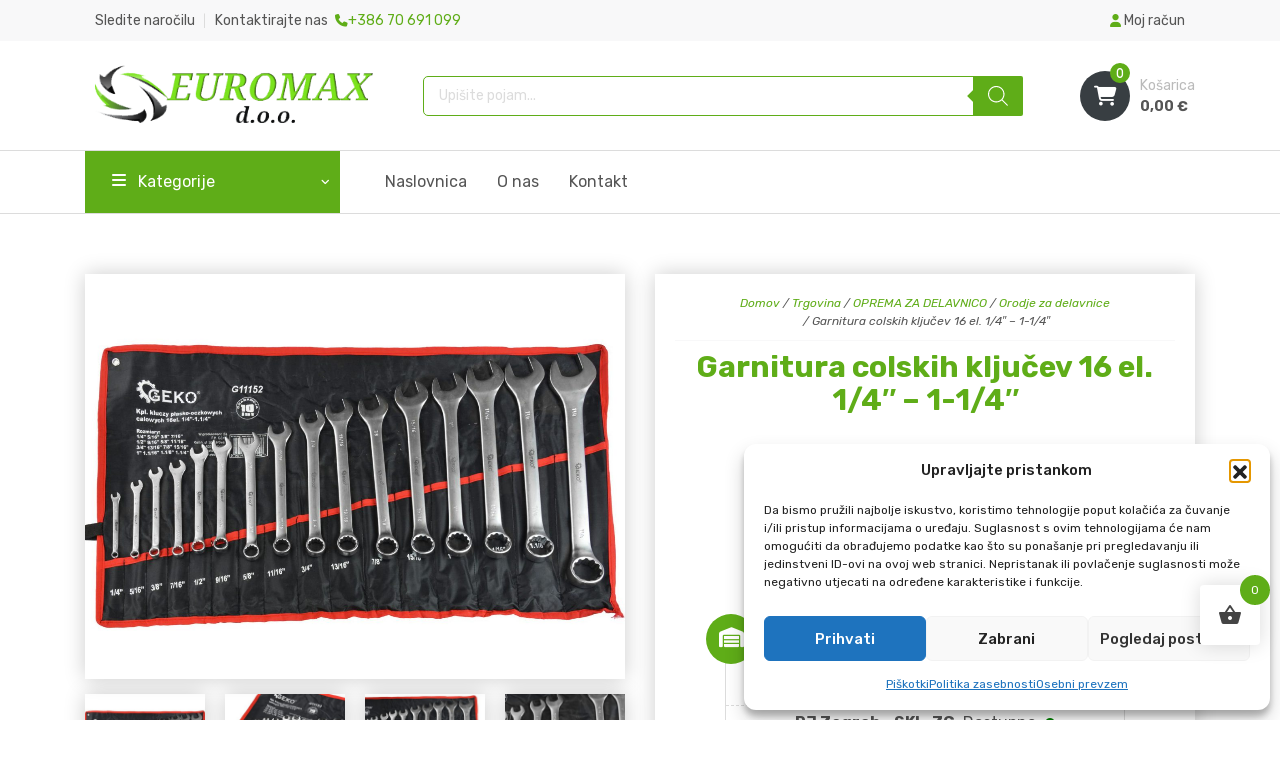

--- FILE ---
content_type: text/html; charset=UTF-8
request_url: https://euromax.si/proizvod/garnitura-colskih-kljucev-16-el-1-4-1-1-4/
body_size: 30641
content:
<!doctype html><html lang="sl-SI"><head> <script type="text/javascript">
/* <![CDATA[ */
 var gform;gform||(document.addEventListener("gform_main_scripts_loaded",function(){gform.scriptsLoaded=!0}),window.addEventListener("DOMContentLoaded",function(){gform.domLoaded=!0}),gform={domLoaded:!1,scriptsLoaded:!1,initializeOnLoaded:function(o){gform.domLoaded&&gform.scriptsLoaded?o():!gform.domLoaded&&gform.scriptsLoaded?window.addEventListener("DOMContentLoaded",o):document.addEventListener("gform_main_scripts_loaded",o)},hooks:{action:{},filter:{}},addAction:function(o,n,r,t){gform.addHook("action",o,n,r,t)},addFilter:function(o,n,r,t){gform.addHook("filter",o,n,r,t)},doAction:function(o){gform.doHook("action",o,arguments)},applyFilters:function(o){return gform.doHook("filter",o,arguments)},removeAction:function(o,n){gform.removeHook("action",o,n)},removeFilter:function(o,n,r){gform.removeHook("filter",o,n,r)},addHook:function(o,n,r,t,i){null==gform.hooks[o][n]&&(gform.hooks[o][n]=[]);var e=gform.hooks[o][n];null==i&&(i=n+"_"+e.length),gform.hooks[o][n].push({tag:i,callable:r,priority:t=null==t?10:t})},doHook:function(n,o,r){var t;if(r=Array.prototype.slice.call(r,1),null!=gform.hooks[n][o]&&((o=gform.hooks[n][o]).sort(function(o,n){return o.priority-n.priority}),o.forEach(function(o){"function"!=typeof(t=o.callable)&&(t=window[t]),"action"==n?t.apply(null,r):r[0]=t.apply(null,r)})),"filter"==n)return r[0]},removeHook:function(o,n,t,i){var r;null!=gform.hooks[o][n]&&(r=(r=gform.hooks[o][n]).filter(function(o,n,r){return!!(null!=i&&i!=o.tag||null!=t&&t!=o.priority)}),gform.hooks[o][n]=r)}}); 
/* ]]> */
</script>
<meta charset="utf-8"><meta http-equiv="x-ua-compatible" content="ie=edge"><meta name="viewport" content="width=device-width, initial-scale=1"><link media="all" href="https://euromax.si/wp-content/cache/autoptimize/5/css/autoptimize_63a6df5a1cc9e6a19673873dd195c3c0.css" rel="stylesheet"><title>Garnitura colskih ključev 16 el. 1/4&#8243; &#8211; 1-1/4&#8243; &#8211; Euromax.si &#8211; profesionalna in hobi orodja in oprema</title><meta name='robots' content='max-image-preview:large, max-snippet:-1, max-video-preview:-1' />  <script data-cfasync="false" data-pagespeed-no-defer>var gtm4wp_datalayer_name = "dataLayer";
	var dataLayer = dataLayer || [];</script> <link rel="canonical" href="https://euromax.si/proizvod/garnitura-colskih-kljucev-16-el-1-4-1-1-4/"><meta name="description" content="Komplet kombiniranih ključev 1/4&quot;-1-1/4&quot; palca. Lastnosti izdelka: 15-stopinjski odprt konec za obračanje in ponovno vpenjanje v tesnih prostorih 12-točkovni za"><meta property="og:title" content="Garnitura colskih ključev 16 el. 1/4&#8243; &#8211; 1-1/4&#8243; &#8211; Euromax.si &#8211; profesionalna in hobi orodja in oprema"><meta property="og:type" content="product"><meta property="og:image" content="https://euromax.si/wp-content/uploads/sites/5/2022/12/kpl-kluczy-plasko-oczkowych-calowych-16el-1-4-1-1.jpg"><meta property="og:image:width" content="1440"><meta property="og:image:height" content="1080"><meta property="og:image:alt" content="Garnitura colskih ključev 16 el. 1/4&quot; - 1-1/4&quot;"><meta property="og:description" content="Komplet kombiniranih ključev 1/4&quot;-1-1/4&quot; palca. Lastnosti izdelka: 15-stopinjski odprt konec za obračanje in ponovno vpenjanje v tesnih prostorih 12-točkovni za"><meta property="og:url" content="https://euromax.si/proizvod/garnitura-colskih-kljucev-16-el-1-4-1-1-4/"><meta property="og:locale" content="sl_SI"><meta property="og:site_name" content="Euromax.si - profesionalna in hobi orodja in oprema"><meta property="article:published_time" content="2022-12-16T16:21:05+01:00"><meta property="article:modified_time" content="2026-01-03T11:49:51+01:00"><meta property="og:updated_time" content="2026-01-03T11:49:51+01:00"><meta property="product:price:amount" content="40"><meta property="product:price:currency" content="EUR"><meta property="og:availability" content="instock"><meta property="og:type" content="product"><meta name="twitter:card" content="summary_large_image"><meta name="twitter:image" content="https://euromax.si/wp-content/uploads/sites/5/2022/12/kpl-kluczy-plasko-oczkowych-calowych-16el-1-4-1-1.jpg"><link rel='dns-prefetch' href='//www.googletagmanager.com' /><link rel='dns-prefetch' href='//cdnjs.cloudflare.com' /><link rel='dns-prefetch' href='//cdn.jsdelivr.net' /><link rel='dns-prefetch' href='//fonts.googleapis.com' /> <script type="text/javascript">window._wpemojiSettings = {"baseUrl":"https:\/\/s.w.org\/images\/core\/emoji\/16.0.1\/72x72\/","ext":".png","svgUrl":"https:\/\/s.w.org\/images\/core\/emoji\/16.0.1\/svg\/","svgExt":".svg","source":{"concatemoji":"https:\/\/euromax.si\/wp-includes\/js\/wp-emoji-release.min.js?ver=6.8.3"}};
/*! This file is auto-generated */
!function(s,n){var o,i,e;function c(e){try{var t={supportTests:e,timestamp:(new Date).valueOf()};sessionStorage.setItem(o,JSON.stringify(t))}catch(e){}}function p(e,t,n){e.clearRect(0,0,e.canvas.width,e.canvas.height),e.fillText(t,0,0);var t=new Uint32Array(e.getImageData(0,0,e.canvas.width,e.canvas.height).data),a=(e.clearRect(0,0,e.canvas.width,e.canvas.height),e.fillText(n,0,0),new Uint32Array(e.getImageData(0,0,e.canvas.width,e.canvas.height).data));return t.every(function(e,t){return e===a[t]})}function u(e,t){e.clearRect(0,0,e.canvas.width,e.canvas.height),e.fillText(t,0,0);for(var n=e.getImageData(16,16,1,1),a=0;a<n.data.length;a++)if(0!==n.data[a])return!1;return!0}function f(e,t,n,a){switch(t){case"flag":return n(e,"\ud83c\udff3\ufe0f\u200d\u26a7\ufe0f","\ud83c\udff3\ufe0f\u200b\u26a7\ufe0f")?!1:!n(e,"\ud83c\udde8\ud83c\uddf6","\ud83c\udde8\u200b\ud83c\uddf6")&&!n(e,"\ud83c\udff4\udb40\udc67\udb40\udc62\udb40\udc65\udb40\udc6e\udb40\udc67\udb40\udc7f","\ud83c\udff4\u200b\udb40\udc67\u200b\udb40\udc62\u200b\udb40\udc65\u200b\udb40\udc6e\u200b\udb40\udc67\u200b\udb40\udc7f");case"emoji":return!a(e,"\ud83e\udedf")}return!1}function g(e,t,n,a){var r="undefined"!=typeof WorkerGlobalScope&&self instanceof WorkerGlobalScope?new OffscreenCanvas(300,150):s.createElement("canvas"),o=r.getContext("2d",{willReadFrequently:!0}),i=(o.textBaseline="top",o.font="600 32px Arial",{});return e.forEach(function(e){i[e]=t(o,e,n,a)}),i}function t(e){var t=s.createElement("script");t.src=e,t.defer=!0,s.head.appendChild(t)}"undefined"!=typeof Promise&&(o="wpEmojiSettingsSupports",i=["flag","emoji"],n.supports={everything:!0,everythingExceptFlag:!0},e=new Promise(function(e){s.addEventListener("DOMContentLoaded",e,{once:!0})}),new Promise(function(t){var n=function(){try{var e=JSON.parse(sessionStorage.getItem(o));if("object"==typeof e&&"number"==typeof e.timestamp&&(new Date).valueOf()<e.timestamp+604800&&"object"==typeof e.supportTests)return e.supportTests}catch(e){}return null}();if(!n){if("undefined"!=typeof Worker&&"undefined"!=typeof OffscreenCanvas&&"undefined"!=typeof URL&&URL.createObjectURL&&"undefined"!=typeof Blob)try{var e="postMessage("+g.toString()+"("+[JSON.stringify(i),f.toString(),p.toString(),u.toString()].join(",")+"));",a=new Blob([e],{type:"text/javascript"}),r=new Worker(URL.createObjectURL(a),{name:"wpTestEmojiSupports"});return void(r.onmessage=function(e){c(n=e.data),r.terminate(),t(n)})}catch(e){}c(n=g(i,f,p,u))}t(n)}).then(function(e){for(var t in e)n.supports[t]=e[t],n.supports.everything=n.supports.everything&&n.supports[t],"flag"!==t&&(n.supports.everythingExceptFlag=n.supports.everythingExceptFlag&&n.supports[t]);n.supports.everythingExceptFlag=n.supports.everythingExceptFlag&&!n.supports.flag,n.DOMReady=!1,n.readyCallback=function(){n.DOMReady=!0}}).then(function(){return e}).then(function(){var e;n.supports.everything||(n.readyCallback(),(e=n.source||{}).concatemoji?t(e.concatemoji):e.wpemoji&&e.twemoji&&(t(e.twemoji),t(e.wpemoji)))}))}((window,document),window._wpemojiSettings);</script> <link rel='stylesheet' id='dashicons-css' href='https://euromax.si/wp-includes/css/dashicons.min.css?ver=6.8.3' type='text/css' media='all' /><link rel='stylesheet' id='sage/fonts-css' href='https://fonts.googleapis.com/css2?family=Rubik:ital,wght@0,300;0,400;0,500;0,600;0,700;1,300;1,400;1,500;1,600;1,700&#038;display=swap' type='text/css' media='all' /><link rel='stylesheet' id='animatecss-css' href='https://cdnjs.cloudflare.com/ajax/libs/animate.css/4.1.1/animate.min.css' type='text/css' media='all' /> <script type="text/template" id="tmpl-variation-template"><div class="woocommerce-variation-description">{{{ data.variation.variation_description }}}</div>
	<div class="woocommerce-variation-price">{{{ data.variation.price_html }}}</div>
	<div class="woocommerce-variation-availability">{{{ data.variation.availability_html }}}</div></script> <script type="text/template" id="tmpl-unavailable-variation-template"><p role="alert">Ta izdelek ni na voljo. Izberite drugo kombinacijo.</p></script> <script type="text/javascript" src="https://euromax.si/wp-includes/js/jquery/jquery.min.js?ver=3.7.1" id="jquery-core-js"></script> <script type="text/javascript" id="responsive-lightbox-sanitizer-js-before">window.RLG = window.RLG || {}; window.RLG.sanitizeAllowedHosts = ["youtube.com","www.youtube.com","youtu.be","vimeo.com","player.vimeo.com"];</script> <script type="text/javascript" id="responsive-lightbox-js-before">var rlArgs = {"script":"swipebox","selector":"lightbox","customEvents":"","activeGalleries":true,"animation":true,"hideCloseButtonOnMobile":false,"removeBarsOnMobile":false,"hideBars":true,"hideBarsDelay":5000,"videoMaxWidth":1080,"useSVG":true,"loopAtEnd":false,"woocommerce_gallery":false,"ajaxurl":"https:\/\/euromax.si\/wp-admin\/admin-ajax.php","nonce":"f58b9ed72e","preview":false,"postId":8262,"scriptExtension":false};</script> <script type="text/javascript" id="wc-add-to-cart-js-extra">var wc_add_to_cart_params = {"ajax_url":"\/wp-admin\/admin-ajax.php","wc_ajax_url":"\/?wc-ajax=%%endpoint%%","i18n_view_cart":"Prika\u017ei ko\u0161arico","cart_url":"https:\/\/euromax.si\/kosarica\/","is_cart":"","cart_redirect_after_add":"no"};</script> <script type="text/javascript" id="wc-single-product-js-extra">var wc_single_product_params = {"i18n_required_rating_text":"Ocenite izdelek","i18n_rating_options":["1 od 5 zvezdic","2 od 5 zvezdic","3 od 5 zvezdic","4 od 5 zvezdic","5 od 5 zvezdic"],"i18n_product_gallery_trigger_text":"Ogled galerije slik v celozaslonskem na\u010dinu","review_rating_required":"yes","flexslider":{"rtl":false,"animation":"slide","smoothHeight":true,"directionNav":false,"controlNav":"thumbnails","slideshow":false,"animationSpeed":500,"animationLoop":false,"allowOneSlide":false},"zoom_enabled":"","zoom_options":[],"photoswipe_enabled":"1","photoswipe_options":{"shareEl":false,"closeOnScroll":false,"history":false,"hideAnimationDuration":0,"showAnimationDuration":0},"flexslider_enabled":"1"};</script> <script type="text/javascript" id="woocommerce-js-extra">var woocommerce_params = {"ajax_url":"\/wp-admin\/admin-ajax.php","wc_ajax_url":"\/?wc-ajax=%%endpoint%%","i18n_password_show":"Prika\u017ei geslo","i18n_password_hide":"Skrij geslo"};</script> <script type="text/javascript" id="wp-util-js-extra">var _wpUtilSettings = {"ajax":{"url":"\/wp-admin\/admin-ajax.php"}};</script> 
 <script type="text/javascript" src="https://www.googletagmanager.com/gtag/js?id=GT-TQDJCK3" id="google_gtagjs-js" async></script> <script type="text/javascript" id="google_gtagjs-js-after">window.dataLayer = window.dataLayer || [];function gtag(){dataLayer.push(arguments);}
gtag("set","linker",{"domains":["euromax.si"]});
gtag("js", new Date());
gtag("set", "developer_id.dZTNiMT", true);
gtag("config", "GT-TQDJCK3");</script> <link rel="https://api.w.org/" href="https://euromax.si/wp-json/" /><link rel="alternate" title="JSON" type="application/json" href="https://euromax.si/wp-json/wp/v2/product/8262" /><link rel="EditURI" type="application/rsd+xml" title="RSD" href="https://euromax.si/xmlrpc.php?rsd" /><meta name="generator" content="WordPress 6.8.3" /><meta name="generator" content="WooCommerce 10.4.3" /><link rel='shortlink' href='https://euromax.si/?p=8262' /><link rel="alternate" title="oEmbed (JSON)" type="application/json+oembed" href="https://euromax.si/wp-json/oembed/1.0/embed?url=https%3A%2F%2Feuromax.si%2Fproizvod%2Fgarnitura-colskih-kljucev-16-el-1-4-1-1-4%2F" /><link rel="alternate" title="oEmbed (XML)" type="text/xml+oembed" href="https://euromax.si/wp-json/oembed/1.0/embed?url=https%3A%2F%2Feuromax.si%2Fproizvod%2Fgarnitura-colskih-kljucev-16-el-1-4-1-1-4%2F&#038;format=xml" /><meta name="generator" content="Site Kit by Google 1.170.0" />  <script data-cfasync="false" data-pagespeed-no-defer>var dataLayer_content = {"pagePostType":"product","pagePostType2":"single-product","pagePostAuthor":"zelimir83"};
	dataLayer.push( dataLayer_content );</script> <script data-cfasync="false" data-pagespeed-no-defer>console.warn && console.warn("[GTM4WP] Google Tag Manager container code placement set to OFF !!!");
	console.warn && console.warn("[GTM4WP] Data layer codes are active but GTM container must be loaded using custom coding !!!");</script>  <noscript><style>.woocommerce-product-gallery{ opacity: 1 !important; }</style></noscript>  <script type="text/javascript">( function( w, d, s, l, i ) {
				w[l] = w[l] || [];
				w[l].push( {'gtm.start': new Date().getTime(), event: 'gtm.js'} );
				var f = d.getElementsByTagName( s )[0],
					j = d.createElement( s ), dl = l != 'dataLayer' ? '&l=' + l : '';
				j.async = true;
				j.src = 'https://www.googletagmanager.com/gtm.js?id=' + i + dl;
				f.parentNode.insertBefore( j, f );
			} )( window, document, 'script', 'dataLayer', 'GTM-NTS9D84H' );</script> <link rel="icon" href="https://euromax.si/wp-content/uploads/sites/5/2023/05/cropped-favicon-32x32.jpg" sizes="32x32" /><link rel="icon" href="https://euromax.si/wp-content/uploads/sites/5/2023/05/cropped-favicon-192x192.jpg" sizes="192x192" /><link rel="apple-touch-icon" href="https://euromax.si/wp-content/uploads/sites/5/2023/05/cropped-favicon-180x180.jpg" /><meta name="msapplication-TileImage" content="https://euromax.si/wp-content/uploads/sites/5/2023/05/cropped-favicon-270x270.jpg" /></head><body class="wp-singular product-template-default single single-product postid-8262 wp-theme-starter6 wp-child-theme-starter6-child theme-starter6 woocommerce woocommerce-page woocommerce-no-js mega-menu-primary-navigation garnitura-colskih-kljucev-16-el-1-4-1-1-4"><div id="bodyWrap"> <!--[if IE]><div class="alert alert-warning"> You are using an <strong>outdated</strong> browser. Please <a href="http://browsehappy.com/">upgrade your browser</a> to improve your experience.</div> <![endif]--><section id="toolbar"><div class="container"><div class="row"><div class="stupac infoLinks"><div class="innerWrap"><div class="menu-toolbar-1-container"><ul id="menu-toolbar-1" class="nav"><li id="menu-item-6072" class="menu-item menu-item-type-custom menu-item-object-custom menu-item-6072"><a href="https://euromax.si/moj-racun/narudzbe/">Sledite naročilu</a></li><li id="menu-item-6073" class="menu-item menu-item-type-custom menu-item-object-custom menu-item-6073"><a href="tel:0038670691099">Kontaktirajte nas<span><i class="fas fa-phone"></i>+386 70 691 099</span></a></li></ul></div></div></div><div class="stupac serviceLinks"><div class="innerWrap"><nav class="nav-toolbar"><div class="menu-toolbar-2-container"><ul id="menu-toolbar-2" class="nav"><li id="menu-item-23" class="mojracun menu-item menu-item-type-post_type menu-item-object-page menu-item-23"><a href="https://euromax.si/moj-racun/"><i class="fa-solid fa-user"></i> Moj račun</a></li></ul></div></nav></div></div></div></div></section><header class="banner"><div class="container"><div class="row"><div class="brandWrap"> <a class="brand" href="https://euromax.si/"> <noscript><img src="https://euromax.si/wp-content/uploads/sites/5/2023/05/newlogo.png" alt="Euromax.si - profesionalna in hobi orodja in oprema" /></noscript><img class="lazyload" src='data:image/svg+xml,%3Csvg%20xmlns=%22http://www.w3.org/2000/svg%22%20viewBox=%220%200%20210%20140%22%3E%3C/svg%3E' data-src="https://euromax.si/wp-content/uploads/sites/5/2023/05/newlogo.png" alt="Euromax.si - profesionalna in hobi orodja in oprema" /> </a></div><section id="pretraga"><div class="innerWrap"><div  class="dgwt-wcas-search-wrapp dgwt-wcas-is-detail-box dgwt-wcas-has-submit woocommerce dgwt-wcas-style-solaris js-dgwt-wcas-layout-classic dgwt-wcas-layout-classic js-dgwt-wcas-mobile-overlay-enabled"><form class="dgwt-wcas-search-form" role="search" action="https://euromax.si/" method="get"><div class="dgwt-wcas-sf-wrapp"> <label class="screen-reader-text"
 for="dgwt-wcas-search-input-1"> Products search </label> <input
 id="dgwt-wcas-search-input-1"
 type="search"
 class="dgwt-wcas-search-input"
 name="s"
 value=""
 placeholder="Upišite pojam..."
 autocomplete="off"
 /><div class="dgwt-wcas-preloader"></div><div class="dgwt-wcas-voice-search"></div> <button type="submit"
 aria-label="Search"
 class="dgwt-wcas-search-submit"> <svg
 class="dgwt-wcas-ico-magnifier" xmlns="http://www.w3.org/2000/svg"
 xmlns:xlink="http://www.w3.org/1999/xlink" x="0px" y="0px"
 viewBox="0 0 51.539 51.361" xml:space="preserve"> <path 						d="M51.539,49.356L37.247,35.065c3.273-3.74,5.272-8.623,5.272-13.983c0-11.742-9.518-21.26-21.26-21.26 S0,9.339,0,21.082s9.518,21.26,21.26,21.26c5.361,0,10.244-1.999,13.983-5.272l14.292,14.292L51.539,49.356z M2.835,21.082 c0-10.176,8.249-18.425,18.425-18.425s18.425,8.249,18.425,18.425S31.436,39.507,21.26,39.507S2.835,31.258,2.835,21.082z"/> </svg> </button> <input type="hidden" name="post_type" value="product"/> <input type="hidden" name="dgwt_wcas" value="1"/></div></form></div></div></section><div class="serviceLinks2"><div class="miniCart"> <a href="https://euromax.si/kosarica/"> <i class="fa-solid fa-cart-shopping"> <span class="brojProizvoda">0</span> </i><div class="desc"> <span class="subtitle">Košarica</span> <span class="title"><span class="woocommerce-Price-amount amount"><bdi>0,00&nbsp;<span class="woocommerce-Price-currencySymbol">&euro;</span></bdi></span></span></div> </a></div></div></div></div><div class="mainNav"><div class="container"><div class="row"><div class="col-lg-3 col-md-3 col-3 outer"><div class="innerWrap"><div class="category-navbar"> <button><i class="fa-solid fa-bars"></i> Kategorije</button><div class="categoriesList"><ul class="nav"><li class="parent has-children"> <a class="notClickable" href="https://euromax.si/kategorija-proizvoda/nadomestni-deli/"> NADOMESTNI DELI</a><ul class="children"><li class="child"><a class="clickable" href="https://euromax.si/kategorija-proizvoda/nadomestni-deli/bencinski-motorji/">Bencinski motorji</a></li><li class="child"><a class="clickable" href="https://euromax.si/kategorija-proizvoda/nadomestni-deli/deli-za-vilicarje/">Deli za viličarje</a></li><li class="child"><a class="clickable" href="https://euromax.si/kategorija-proizvoda/nadomestni-deli/kolesa-za-vozicke-in-samokolnice/">Kolesa za vozičke in samokolnice</a></li><li class="child"><a class="clickable" href="https://euromax.si/kategorija-proizvoda/nadomestni-deli/deli-vrtna-orodja/">Deli za vrtna orodja</a></li><li class="child"><a class="clickable" href="https://euromax.si/kategorija-proizvoda/nadomestni-deli/dijelovi-za-trimere-kosilnice-deli/">Deli za kosilnice</a></li><li class="child"><a class="clickable" href="https://euromax.si/kategorija-proizvoda/nadomestni-deli/nadomestni-deli-za-kosilnice/">Nadomestni deli za kosilnice</a></li></ul></li><li class="parent"> <a class="notClickable" href="https://euromax.si/kategorija-proizvoda/atv-in-moto-dodatki/"> ATV in MOTO dodatki</a></li><li class="parent has-children"> <a class="notClickable" href="https://euromax.si/kategorija-proizvoda/dom-in-vrt/"> DOM IN VRT</a><ul class="children"><li class="child"><a class="clickable" href="https://euromax.si/kategorija-proizvoda/dom-in-vrt/trimer-kosilica-flakserica-za-travu-kosilnica-kosa/">Motorne kosilnice in kose</a></li><li class="child"><a class="clickable" href="https://euromax.si/kategorija-proizvoda/dom-in-vrt/motorne-verizne-zage/">Motorne verižne žage</a></li><li class="child"><a class="clickable" href="https://euromax.si/kategorija-proizvoda/dom-in-vrt/nahrbtne-skropilnice/">Nahrbtne škropilnice</a></li><li class="child"><a class="clickable" href="https://euromax.si/kategorija-proizvoda/dom-in-vrt/snezne-freze/">Snežne freze</a></li><li class="child"><a class="clickable" href="https://euromax.si/kategorija-proizvoda/dom-in-vrt/crpalke-za-vodo/">Črpalke za vodo</a></li><li class="child"><a class="clickable" href="https://euromax.si/kategorija-proizvoda/dom-in-vrt/vrtne-cevi-in-pribor/">Vrtne cevi in ​​pribor</a></li><li class="child"><a class="clickable" href="https://euromax.si/kategorija-proizvoda/dom-in-vrt/vrtalniki-za-zemljo/">Vrtalniki za zemljo in dodatki</a></li><li class="child"><a class="clickable" href="https://euromax.si/kategorija-proizvoda/dom-in-vrt/plinski-gorilniki/">Plinski gorilniki</a></li><li class="child"><a class="clickable" href="https://euromax.si/kategorija-proizvoda/dom-in-vrt/razno/">Razno</a></li></ul></li><li class="parent has-children"> <a class="notClickable" href="https://euromax.si/kategorija-proizvoda/gradbena-orodja-gradevinski-alati-strojevi-gradbenistvo/"> GRADBENO ORODJE</a><ul class="children"><li class="child"><a class="clickable" href="https://euromax.si/kategorija-proizvoda/gradbena-orodja-gradevinski-alati-strojevi-gradbenistvo/gladilec-beton/">Gladilici betona</a></li><li class="child"><a class="clickable" href="https://euromax.si/kategorija-proizvoda/gradbena-orodja-gradevinski-alati-strojevi-gradbenistvo/slikopleskarski-pripomocki/">Slikopleskarski pripomočki</a></li><li class="child"><a class="clickable" href="https://euromax.si/kategorija-proizvoda/gradbena-orodja-gradevinski-alati-strojevi-gradbenistvo/rocna-orodja/">Ročna orodja i pripomočki</a></li><li class="child"><a class="clickable" href="https://euromax.si/kategorija-proizvoda/gradbena-orodja-gradevinski-alati-strojevi-gradbenistvo/merilni-alati-instrumenti-mjerni/">Merilna tehnika</a></li><li class="child"><a class="clickable" href="https://euromax.si/kategorija-proizvoda/gradbena-orodja-gradevinski-alati-strojevi-gradbenistvo/mesalci-za-beton-in-lepilo/">Mešalci za beton in lepilo</a></li><li class="child"><a class="clickable" href="https://euromax.si/kategorija-proizvoda/gradbena-orodja-gradevinski-alati-strojevi-gradbenistvo/rezalnik-keramike-kamen/">Rezalniki za keramiku, kamen in tlakovce</a></li><li class="child"><a class="clickable" href="https://euromax.si/kategorija-proizvoda/gradbena-orodja-gradevinski-alati-strojevi-gradbenistvo/rezalke-za-eps-xps-plosce/">Rezalniki za stiropor in stirodor</a></li><li class="child"><a class="clickable" href="https://euromax.si/kategorija-proizvoda/gradbena-orodja-gradevinski-alati-strojevi-gradbenistvo/sds-max-sdsplus-sdsmax/">SDS MAX in PLUS orodja</a></li><li class="child"><a class="clickable" href="https://euromax.si/kategorija-proizvoda/gradbena-orodja-gradevinski-alati-strojevi-gradbenistvo/vibro-ploce-igle/">Vibro ploče in vibro igle</a></li></ul></li><li class="parent has-children"> <a class="notClickable" href="https://euromax.si/kategorija-proizvoda/oprema-za-delavnico/"> OPREMA ZA DELAVNICO</a><ul class="children"><li class="child"><a class="clickable" href="https://euromax.si/kategorija-proizvoda/oprema-za-delavnico/orodje-za-avtomehanike/">Orodje za avtomehanike</a></li><li class="child"><a class="clickable" href="https://euromax.si/kategorija-proizvoda/oprema-za-delavnico/hidravlicne-stiskalnice/">Hidravlične stiskalnice</a></li><li class="child"><a class="clickable" href="https://euromax.si/kategorija-proizvoda/oprema-za-delavnico/crpalke-za-gorivo/">Črpalke za gorivo in olje</a></li><li class="child"><a class="clickable" href="https://euromax.si/kategorija-proizvoda/oprema-za-delavnico/peskalniki-in-oprema/">Peskalniki in oprema</a></li><li class="child"><a class="clickable" href="https://euromax.si/kategorija-proizvoda/oprema-za-delavnico/kompresorji-in-dodatki/">Kompresorji in dodatki</a></li><li class="child"><a class="clickable" href="https://euromax.si/kategorija-proizvoda/oprema-za-delavnico/varilni-aparati-in-dodatki/">Varilni aparati in dodatki</a></li><li class="child"><a class="clickable" href="https://euromax.si/kategorija-proizvoda/oprema-za-delavnico/agregati/">Agregati</a></li><li class="child"><a class="clickable" href="https://euromax.si/kategorija-proizvoda/oprema-za-delavnico/dvigala-vitli-in-skripci/">Dvigala, vitli in škripci</a></li><li class="child"><a class="clickable" href="https://euromax.si/kategorija-proizvoda/oprema-za-delavnico/orodje-za-delavnice/">Orodje za delavnice</a></li><li class="child"><a class="clickable" href="https://euromax.si/kategorija-proizvoda/oprema-za-delavnico/nakladalne-rampe/">Nakladalne rampe</a></li><li class="child"><a class="clickable" href="https://euromax.si/kategorija-proizvoda/oprema-za-delavnico/povezovalni-trakovi/">Povezovalni trakovi</a></li><li class="child"><a class="clickable" href="https://euromax.si/kategorija-proizvoda/oprema-za-delavnico/rezalne-in-brusne-plosce/">Rezalne in brusne plošče</a></li><li class="child"><a class="clickable" href="https://euromax.si/kategorija-proizvoda/oprema-za-delavnico/rocno-orodje/">Ročno orodje</a></li><li class="child"><a class="clickable" href="https://euromax.si/kategorija-proizvoda/oprema-za-delavnico/torbe-za-orodje/">Torbe za orodje</a></li></ul></li><li class="parent"> <a class="notClickable" href="https://euromax.si/kategorija-proizvoda/vilicarji/"> ROČNI IN ELEKTRO VILIČARJI</a></li><li class="parent"> <a class="notClickable" href="https://euromax.si/kategorija-proizvoda/transportni-vozicki/"> TRANSPORTNI VOZIČKI</a></li></ul></div></div></div></div><div class="col-lg-9 col-md-9 col-9 outer"><div class="innerWrap"><nav class="nav-primary"><div id="mega-menu-wrap-primary_navigation" class="mega-menu-wrap"><div class="mega-menu-toggle"><div class="mega-toggle-blocks-left"></div><div class="mega-toggle-blocks-center"></div><div class="mega-toggle-blocks-right"><div class='mega-toggle-block mega-menu-toggle-animated-block mega-toggle-block-0' id='mega-toggle-block-0'><button aria-label="Toggle Menu" class="mega-toggle-animated mega-toggle-animated-slider" type="button" aria-expanded="false"> <span class="mega-toggle-animated-box"> <span class="mega-toggle-animated-inner"></span> </span> </button></div></div></div><ul id="mega-menu-primary_navigation" class="mega-menu max-mega-menu mega-menu-horizontal mega-no-js" data-event="click" data-effect="fade_up" data-effect-speed="200" data-effect-mobile="slide_right" data-effect-speed-mobile="200" data-panel-width="#toolbar &gt; .container" data-mobile-force-width="false" data-second-click="close" data-document-click="collapse" data-vertical-behaviour="standard" data-breakpoint="992" data-unbind="true" data-mobile-state="collapse_all" data-mobile-direction="vertical" data-hover-intent-timeout="300" data-hover-intent-interval="100"><li class="mega-menu-item mega-menu-item-type-post_type mega-menu-item-object-page mega-menu-item-home mega-align-bottom-left mega-menu-flyout mega-menu-item-9421" id="mega-menu-item-9421"><a class="mega-menu-link" href="https://euromax.si/" tabindex="0">Naslovnica</a></li><li class="mega-menu-item mega-menu-item-type-post_type mega-menu-item-object-page mega-align-bottom-left mega-menu-flyout mega-menu-item-9418" id="mega-menu-item-9418"><a class="mega-menu-link" href="https://euromax.si/o-nas-2/" tabindex="0">O nas</a></li><li class="mega-menu-item mega-menu-item-type-post_type mega-menu-item-object-page mega-align-bottom-left mega-menu-flyout mega-menu-item-9419" id="mega-menu-item-9419"><a class="mega-menu-link" href="https://euromax.si/kontakt/" tabindex="0">Kontakt</a></li></ul></div></nav></div></div></div></div></div></header><div class="wrap container" role="document"><div class="content row"><main class="main"><div class="mainInner"><div id="primary" class="content-area"><main id="main" class="site-main" role="main"><div class="woocommerce-notices-wrapper"></div><div id="product-8262" class="product type-product post-8262 status-publish first instock product_cat-oprema-za-delavnico product_cat-orodje-za-delavnice has-post-thumbnail shipping-taxable purchasable product-type-simple"><div class="singleProductImageGalleryWrap"><div class="woocommerce-product-gallery woocommerce-product-gallery--with-images woocommerce-product-gallery--columns-4 images" data-columns="4" style="opacity: 0; transition: opacity .25s ease-in-out;"><div class="woocommerce-product-gallery__wrapper"><div data-thumb="https://euromax.si/wp-content/uploads/sites/5/2022/12/kpl-kluczy-plasko-oczkowych-calowych-16el-1-4-1-1-500x400.jpg" data-thumb-alt="Garnitura colskih ključev 16 el. 1/4&quot; - 1-1/4&quot;" data-thumb-srcset=""  data-thumb-sizes="(max-width: 500px) 100vw, 500px" class="woocommerce-product-gallery__image"><a href="https://euromax.si/wp-content/uploads/sites/5/2022/12/kpl-kluczy-plasko-oczkowych-calowych-16el-1-4-1-1.jpg"><img width="1440" height="1080" src="https://euromax.si/wp-content/uploads/sites/5/2022/12/kpl-kluczy-plasko-oczkowych-calowych-16el-1-4-1-1.jpg" class="wp-post-image" alt="Garnitura colskih ključev 16 el. 1/4&quot; - 1-1/4&quot;" data-caption="" data-src="https://euromax.si/wp-content/uploads/sites/5/2022/12/kpl-kluczy-plasko-oczkowych-calowych-16el-1-4-1-1.jpg" data-large_image="https://euromax.si/wp-content/uploads/sites/5/2022/12/kpl-kluczy-plasko-oczkowych-calowych-16el-1-4-1-1.jpg" data-large_image_width="1440" data-large_image_height="1080" decoding="async" fetchpriority="high" srcset="https://euromax.si/wp-content/uploads/sites/5/2022/12/kpl-kluczy-plasko-oczkowych-calowych-16el-1-4-1-1.jpg 1440w, https://euromax.si/wp-content/uploads/sites/5/2022/12/kpl-kluczy-plasko-oczkowych-calowych-16el-1-4-1-1-300x225.jpg 300w, https://euromax.si/wp-content/uploads/sites/5/2022/12/kpl-kluczy-plasko-oczkowych-calowych-16el-1-4-1-1-1024x768.jpg 1024w, https://euromax.si/wp-content/uploads/sites/5/2022/12/kpl-kluczy-plasko-oczkowych-calowych-16el-1-4-1-1-768x576.jpg 768w, https://euromax.si/wp-content/uploads/sites/5/2022/12/kpl-kluczy-plasko-oczkowych-calowych-16el-1-4-1-1-600x450.jpg 600w, https://euromax.si/wp-content/uploads/sites/5/2022/12/kpl-kluczy-plasko-oczkowych-calowych-16el-1-4-1-1-64x48.jpg 64w, https://euromax.si/wp-content/uploads/sites/5/2022/12/kpl-kluczy-plasko-oczkowych-calowych-16el-1-4-1-1-1333x1000.jpg 1333w" sizes="(max-width: 1440px) 100vw, 1440px" /></a></div><div data-thumb="https://euromax.si/wp-content/uploads/sites/5/2022/12/kpl-kluczy-plasko-oczkowych-calowych-16el-1-4-1-2-500x400.jpg" data-thumb-alt="kpl-kluczy-plasko-oczkowych-calowych-16el-1-4-1-(2)" data-thumb-srcset=""  data-thumb-sizes="(max-width: 500px) 100vw, 500px" class="woocommerce-product-gallery__image"><a href="https://euromax.si/wp-content/uploads/sites/5/2022/12/kpl-kluczy-plasko-oczkowych-calowych-16el-1-4-1-2.jpg"><img width="1440" height="1080" src="https://euromax.si/wp-content/uploads/sites/5/2022/12/kpl-kluczy-plasko-oczkowych-calowych-16el-1-4-1-2.jpg" class="" alt="kpl-kluczy-plasko-oczkowych-calowych-16el-1-4-1-(2)" data-caption="" data-src="https://euromax.si/wp-content/uploads/sites/5/2022/12/kpl-kluczy-plasko-oczkowych-calowych-16el-1-4-1-2.jpg" data-large_image="https://euromax.si/wp-content/uploads/sites/5/2022/12/kpl-kluczy-plasko-oczkowych-calowych-16el-1-4-1-2.jpg" data-large_image_width="1440" data-large_image_height="1080" decoding="async" srcset="https://euromax.si/wp-content/uploads/sites/5/2022/12/kpl-kluczy-plasko-oczkowych-calowych-16el-1-4-1-2.jpg 1440w, https://euromax.si/wp-content/uploads/sites/5/2022/12/kpl-kluczy-plasko-oczkowych-calowych-16el-1-4-1-2-300x225.jpg 300w, https://euromax.si/wp-content/uploads/sites/5/2022/12/kpl-kluczy-plasko-oczkowych-calowych-16el-1-4-1-2-1024x768.jpg 1024w, https://euromax.si/wp-content/uploads/sites/5/2022/12/kpl-kluczy-plasko-oczkowych-calowych-16el-1-4-1-2-768x576.jpg 768w, https://euromax.si/wp-content/uploads/sites/5/2022/12/kpl-kluczy-plasko-oczkowych-calowych-16el-1-4-1-2-600x450.jpg 600w, https://euromax.si/wp-content/uploads/sites/5/2022/12/kpl-kluczy-plasko-oczkowych-calowych-16el-1-4-1-2-64x48.jpg 64w, https://euromax.si/wp-content/uploads/sites/5/2022/12/kpl-kluczy-plasko-oczkowych-calowych-16el-1-4-1-2-1333x1000.jpg 1333w" sizes="(max-width: 1440px) 100vw, 1440px" /></a></div><div data-thumb="https://euromax.si/wp-content/uploads/sites/5/2022/12/kpl-kluczy-plasko-oczkowych-calowych-16el-1-4-1-3-500x400.jpg" data-thumb-alt="kpl-kluczy-plasko-oczkowych-calowych-16el-1-4-1-(3)" data-thumb-srcset=""  data-thumb-sizes="(max-width: 500px) 100vw, 500px" class="woocommerce-product-gallery__image"><a href="https://euromax.si/wp-content/uploads/sites/5/2022/12/kpl-kluczy-plasko-oczkowych-calowych-16el-1-4-1-3.jpg"><img width="1440" height="1080" src="https://euromax.si/wp-content/uploads/sites/5/2022/12/kpl-kluczy-plasko-oczkowych-calowych-16el-1-4-1-3.jpg" class="" alt="kpl-kluczy-plasko-oczkowych-calowych-16el-1-4-1-(3)" data-caption="" data-src="https://euromax.si/wp-content/uploads/sites/5/2022/12/kpl-kluczy-plasko-oczkowych-calowych-16el-1-4-1-3.jpg" data-large_image="https://euromax.si/wp-content/uploads/sites/5/2022/12/kpl-kluczy-plasko-oczkowych-calowych-16el-1-4-1-3.jpg" data-large_image_width="1440" data-large_image_height="1080" decoding="async" srcset="https://euromax.si/wp-content/uploads/sites/5/2022/12/kpl-kluczy-plasko-oczkowych-calowych-16el-1-4-1-3.jpg 1440w, https://euromax.si/wp-content/uploads/sites/5/2022/12/kpl-kluczy-plasko-oczkowych-calowych-16el-1-4-1-3-300x225.jpg 300w, https://euromax.si/wp-content/uploads/sites/5/2022/12/kpl-kluczy-plasko-oczkowych-calowych-16el-1-4-1-3-1024x768.jpg 1024w, https://euromax.si/wp-content/uploads/sites/5/2022/12/kpl-kluczy-plasko-oczkowych-calowych-16el-1-4-1-3-768x576.jpg 768w, https://euromax.si/wp-content/uploads/sites/5/2022/12/kpl-kluczy-plasko-oczkowych-calowych-16el-1-4-1-3-600x450.jpg 600w, https://euromax.si/wp-content/uploads/sites/5/2022/12/kpl-kluczy-plasko-oczkowych-calowych-16el-1-4-1-3-64x48.jpg 64w, https://euromax.si/wp-content/uploads/sites/5/2022/12/kpl-kluczy-plasko-oczkowych-calowych-16el-1-4-1-3-1333x1000.jpg 1333w" sizes="(max-width: 1440px) 100vw, 1440px" /></a></div><div data-thumb="https://euromax.si/wp-content/uploads/sites/5/2022/12/kpl-kluczy-plasko-oczkowych-calowych-16el-1-4-1-4-500x400.jpg" data-thumb-alt="kpl-kluczy-plasko-oczkowych-calowych-16el-1-4-1-(4)" data-thumb-srcset=""  data-thumb-sizes="(max-width: 500px) 100vw, 500px" class="woocommerce-product-gallery__image"><a href="https://euromax.si/wp-content/uploads/sites/5/2022/12/kpl-kluczy-plasko-oczkowych-calowych-16el-1-4-1-4.jpg"><img width="1440" height="1080" src="https://euromax.si/wp-content/uploads/sites/5/2022/12/kpl-kluczy-plasko-oczkowych-calowych-16el-1-4-1-4.jpg" class="" alt="kpl-kluczy-plasko-oczkowych-calowych-16el-1-4-1-(4)" data-caption="" data-src="https://euromax.si/wp-content/uploads/sites/5/2022/12/kpl-kluczy-plasko-oczkowych-calowych-16el-1-4-1-4.jpg" data-large_image="https://euromax.si/wp-content/uploads/sites/5/2022/12/kpl-kluczy-plasko-oczkowych-calowych-16el-1-4-1-4.jpg" data-large_image_width="1440" data-large_image_height="1080" decoding="async" srcset="https://euromax.si/wp-content/uploads/sites/5/2022/12/kpl-kluczy-plasko-oczkowych-calowych-16el-1-4-1-4.jpg 1440w, https://euromax.si/wp-content/uploads/sites/5/2022/12/kpl-kluczy-plasko-oczkowych-calowych-16el-1-4-1-4-300x225.jpg 300w, https://euromax.si/wp-content/uploads/sites/5/2022/12/kpl-kluczy-plasko-oczkowych-calowych-16el-1-4-1-4-1024x768.jpg 1024w, https://euromax.si/wp-content/uploads/sites/5/2022/12/kpl-kluczy-plasko-oczkowych-calowych-16el-1-4-1-4-768x576.jpg 768w, https://euromax.si/wp-content/uploads/sites/5/2022/12/kpl-kluczy-plasko-oczkowych-calowych-16el-1-4-1-4-600x450.jpg 600w, https://euromax.si/wp-content/uploads/sites/5/2022/12/kpl-kluczy-plasko-oczkowych-calowych-16el-1-4-1-4-64x48.jpg 64w, https://euromax.si/wp-content/uploads/sites/5/2022/12/kpl-kluczy-plasko-oczkowych-calowych-16el-1-4-1-4-1333x1000.jpg 1333w" sizes="(max-width: 1440px) 100vw, 1440px" /></a></div><div data-thumb="https://euromax.si/wp-content/uploads/sites/5/2022/12/kpl-kluczy-plasko-oczkowych-calowych-16el-1-4-1-500x400.jpg" data-thumb-alt="kpl-kluczy-plasko-oczkowych-calowych-16el-1-4-1" data-thumb-srcset=""  data-thumb-sizes="(max-width: 500px) 100vw, 500px" class="woocommerce-product-gallery__image"><a href="https://euromax.si/wp-content/uploads/sites/5/2022/12/kpl-kluczy-plasko-oczkowych-calowych-16el-1-4-1.jpg"><img width="1440" height="1080" src="https://euromax.si/wp-content/uploads/sites/5/2022/12/kpl-kluczy-plasko-oczkowych-calowych-16el-1-4-1.jpg" class="" alt="kpl-kluczy-plasko-oczkowych-calowych-16el-1-4-1" data-caption="" data-src="https://euromax.si/wp-content/uploads/sites/5/2022/12/kpl-kluczy-plasko-oczkowych-calowych-16el-1-4-1.jpg" data-large_image="https://euromax.si/wp-content/uploads/sites/5/2022/12/kpl-kluczy-plasko-oczkowych-calowych-16el-1-4-1.jpg" data-large_image_width="1440" data-large_image_height="1080" decoding="async" srcset="https://euromax.si/wp-content/uploads/sites/5/2022/12/kpl-kluczy-plasko-oczkowych-calowych-16el-1-4-1.jpg 1440w, https://euromax.si/wp-content/uploads/sites/5/2022/12/kpl-kluczy-plasko-oczkowych-calowych-16el-1-4-1-300x225.jpg 300w, https://euromax.si/wp-content/uploads/sites/5/2022/12/kpl-kluczy-plasko-oczkowych-calowych-16el-1-4-1-1024x768.jpg 1024w, https://euromax.si/wp-content/uploads/sites/5/2022/12/kpl-kluczy-plasko-oczkowych-calowych-16el-1-4-1-768x576.jpg 768w, https://euromax.si/wp-content/uploads/sites/5/2022/12/kpl-kluczy-plasko-oczkowych-calowych-16el-1-4-1-600x450.jpg 600w, https://euromax.si/wp-content/uploads/sites/5/2022/12/kpl-kluczy-plasko-oczkowych-calowych-16el-1-4-1-64x48.jpg 64w, https://euromax.si/wp-content/uploads/sites/5/2022/12/kpl-kluczy-plasko-oczkowych-calowych-16el-1-4-1-1333x1000.jpg 1333w" sizes="(max-width: 1440px) 100vw, 1440px" /></a></div></div></div></div><div class="summary entry-summary"><div class="summaryInnerWrap"><nav class="woocommerce-breadcrumb" aria-label="Breadcrumb"><a href="https://euromax.si">Domov</a>&nbsp;&#47;&nbsp;<a href="https://euromax.si/trgovina/">Trgovina</a>&nbsp;&#47;&nbsp;<a href="https://euromax.si/kategorija-proizvoda/oprema-za-delavnico/">OPREMA ZA DELAVNICO</a>&nbsp;&#47;&nbsp;<a href="https://euromax.si/kategorija-proizvoda/oprema-za-delavnico/orodje-za-delavnice/">Orodje za delavnice</a>&nbsp;&#47;&nbsp;Garnitura colskih ključev 16 el. 1/4&#8243; &#8211; 1-1/4&#8243;</nav><h1 class="product_title entry-title">Garnitura colskih ključev 16 el. 1/4&#8243; &#8211; 1-1/4&#8243;</h1><div class="addToCartWrap"><p class="price"><span class="woocommerce-Price-amount amount"><bdi>40,00&nbsp;<span class="woocommerce-Price-currencySymbol">&euro;</span></bdi></span></p><div class="najnizacijena30dana"><span class="description">Najniža cijena zadnjih 30 dana: </span><span class="woocommerce-Price-amount amount"><bdi>40,00&nbsp;<span class="woocommerce-Price-currencySymbol">&euro;</span></bdi></span></div><div id="stockStatus"><div class="innerWrap"><span class="ikonica"><i class="fa-solid fa-warehouse"></i></span><h3>Dostupnost proizvoda</h3><p class="warehouseUnit"><span class="warehouseName">PJ Ogulin - SKL-VP-OG</span>: <span class="stock available">Dostupno <i class="fa-solid fa-circle"></i></span></p><p class="warehouseUnit"><span class="warehouseName">PJ Zagreb - SKL-ZG</span>: <span class="stock available">Dostupno <i class="fa-solid fa-circle"></i></span></p></div></div><form class="cart" action="https://euromax.si/proizvod/garnitura-colskih-kljucev-16-el-1-4-1-1-4/" method="post" enctype='multipart/form-data'><div class="quantity"> <label class="screen-reader-text" for="quantity_6971dc5b67ec3">Garnitura colskih ključev 16 el. 1/4&quot; - 1-1/4&quot; količina</label> <input
 type="number"
 id="quantity_6971dc5b67ec3"
 class="input-text qty text"
 name="quantity"
 value="1"
 aria-label="Količina izdelka"
 min="1"
 max="3"
 step="1"
 placeholder=""
 inputmode="numeric"
 autocomplete="off"
 /></div> <button type="submit" name="add-to-cart" value="8262" class="single_add_to_cart_button button alt">Dodaj v košarico</button></form><div class="product_meta"> <span class="sku_wrapper">Šifra: <span class="sku">G11152</span></span> <span class="posted_in">Kategoriji: <a href="https://euromax.si/kategorija-proizvoda/oprema-za-delavnico/" rel="tag">OPREMA ZA DELAVNICO</a>, <a href="https://euromax.si/kategorija-proizvoda/oprema-za-delavnico/orodje-za-delavnice/" rel="tag">Orodje za delavnice</a></span></div></div></div><section id="infoBar"><div class="infoBar"> <button data-toggle="modal" data-target="#proizvodUpit"> <span class="ikonica"> <noscript><img src="https://euromax.si/wp-content/uploads/sites/5/2021/07/icons8-help-100.png" /></noscript><img class="lazyload" src='data:image/svg+xml,%3Csvg%20xmlns=%22http://www.w3.org/2000/svg%22%20viewBox=%220%200%20210%20140%22%3E%3C/svg%3E' data-src="https://euromax.si/wp-content/uploads/sites/5/2021/07/icons8-help-100.png" /> </span> <span class="text"> Pošljite nam povpraševanje</span></div><div class="infoBar"> <button data-toggle="modal" data-target="#infoKupnja"> <span class="ikonica"> <noscript><img src="https://euromax.si/wp-content/uploads/sites/5/2021/07/icons8-info-100.png" /></noscript><img class="lazyload" src='data:image/svg+xml,%3Csvg%20xmlns=%22http://www.w3.org/2000/svg%22%20viewBox=%220%200%20210%20140%22%3E%3C/svg%3E' data-src="https://euromax.si/wp-content/uploads/sites/5/2021/07/icons8-info-100.png" /> </span> <span class="text"> Info o dostavi</span> </button></div></section><div class="modal fade" id="proizvodUpit" tabindex="-1" role="dialog" aria-labelledby="proizvodUpitLabel" aria-hidden="true"><div class="modal-dialog" role="document"><div class="modal-content"><div class="modal-header"><h5 class="modal-title" id="proizvodUpitLabel">Pošljite nam povpraševanje</php></h5> <button type="button" class="close" data-dismiss="modal" aria-label="Zatvori"> <span aria-hidden="true">&times;</span> </button></div><div class="modal-body"><div class="napomena"><p>Pošljite nam povpraševanje preko našega spletnega obrazca</p></div> <script type="text/javascript">var gform;gform||(document.addEventListener("gform_main_scripts_loaded",function(){gform.scriptsLoaded=!0}),window.addEventListener("DOMContentLoaded",function(){gform.domLoaded=!0}),gform={domLoaded:!1,scriptsLoaded:!1,initializeOnLoaded:function(o){gform.domLoaded&&gform.scriptsLoaded?o():!gform.domLoaded&&gform.scriptsLoaded?window.addEventListener("DOMContentLoaded",o):document.addEventListener("gform_main_scripts_loaded",o)},hooks:{action:{},filter:{}},addAction:function(o,n,r,t){gform.addHook("action",o,n,r,t)},addFilter:function(o,n,r,t){gform.addHook("filter",o,n,r,t)},doAction:function(o){gform.doHook("action",o,arguments)},applyFilters:function(o){return gform.doHook("filter",o,arguments)},removeAction:function(o,n){gform.removeHook("action",o,n)},removeFilter:function(o,n,r){gform.removeHook("filter",o,n,r)},addHook:function(o,n,r,t,i){null==gform.hooks[o][n]&&(gform.hooks[o][n]=[]);var e=gform.hooks[o][n];null==i&&(i=n+"_"+e.length),gform.hooks[o][n].push({tag:i,callable:r,priority:t=null==t?10:t})},doHook:function(n,o,r){var t;if(r=Array.prototype.slice.call(r,1),null!=gform.hooks[n][o]&&((o=gform.hooks[n][o]).sort(function(o,n){return o.priority-n.priority}),o.forEach(function(o){"function"!=typeof(t=o.callable)&&(t=window[t]),"action"==n?t.apply(null,r):r[0]=t.apply(null,r)})),"filter"==n)return r[0]},removeHook:function(o,n,t,i){var r;null!=gform.hooks[o][n]&&(r=(r=gform.hooks[o][n]).filter(function(o,n,r){return!!(null!=i&&i!=o.tag||null!=t&&t!=o.priority)}),gform.hooks[o][n]=r)}});</script> <div class='gf_browser_chrome gform_wrapper gform_legacy_markup_wrapper gform-theme--no-framework' data-form-theme='legacy' data-form-index='0' id='gform_wrapper_1' ><div id='gf_1' class='gform_anchor' tabindex='-1'></div><form method='post' enctype='multipart/form-data' target='gform_ajax_frame_1' id='gform_1'  action='/proizvod/garnitura-colskih-kljucev-16-el-1-4-1-1-4/#gf_1' data-formid='1' ><div class='gform-body gform_body'><ul id='gform_fields_1' class='gform_fields top_label form_sublabel_below description_below'><li id="field_1_5"  class="gfield gfield--type-text gfield_contains_required field_sublabel_below gfield--no-description field_description_below gfield_visibility_visible"  data-js-reload="field_1_5"><label class='gfield_label gform-field-label' for='input_1_5' >Predmet povpraševanja<span class="gfield_required"><span class="gfield_required gfield_required_asterisk">*</span></span></label><div class='ginput_container ginput_container_text'><input name='input_5' id='input_1_5' type='text' value='Garnitura colskih ključev 16 el. 1/4&quot; - 1-1/4&quot;' class='medium'   tabindex='100'  aria-required="true" aria-invalid="false"   /></div></li><li id="field_1_1"  class="gfield gfield--type-text gfield_contains_required field_sublabel_below gfield--no-description field_description_below gfield_visibility_visible"  data-js-reload="field_1_1"><label class='gfield_label gform-field-label' for='input_1_1' >Vaše ime<span class="gfield_required"><span class="gfield_required gfield_required_asterisk">*</span></span></label><div class='ginput_container ginput_container_text'><input name='input_1' id='input_1_1' type='text' value='' class='medium'   tabindex='101' placeholder='Vaše ime*' aria-required="true" aria-invalid="false"   /></div></li><li id="field_1_2"  class="gfield gfield--type-email gfield_contains_required field_sublabel_below gfield--no-description field_description_below gfield_visibility_visible"  data-js-reload="field_1_2"><label class='gfield_label gform-field-label' for='input_1_2' >Vaša e-pošta*<span class="gfield_required"><span class="gfield_required gfield_required_asterisk">*</span></span></label><div class='ginput_container ginput_container_email'> <input name='input_2' id='input_1_2' type='text' value='' class='medium' tabindex='102'  placeholder='Vaša e-pošta*' aria-required="true" aria-invalid="false"  /></div></li><li id="field_1_3"  class="gfield gfield--type-text gfield_contains_required field_sublabel_below gfield--no-description field_description_below gfield_visibility_visible"  data-js-reload="field_1_3"><label class='gfield_label gform-field-label' for='input_1_3' >Telefonska številka<span class="gfield_required"><span class="gfield_required gfield_required_asterisk">*</span></span></label><div class='ginput_container ginput_container_text'><input name='input_3' id='input_1_3' type='text' value='' class='medium'   tabindex='103' placeholder='Telefonska številka*' aria-required="true" aria-invalid="false"   /></div></li><li id="field_1_4"  class="gfield gfield--type-textarea gfield_contains_required field_sublabel_below gfield--no-description field_description_below gfield_visibility_visible"  data-js-reload="field_1_4"><label class='gfield_label gform-field-label' for='input_1_4' >Vaše sporočilo<span class="gfield_required"><span class="gfield_required gfield_required_asterisk">*</span></span></label><div class='ginput_container ginput_container_textarea'><textarea name='input_4' id='input_1_4' class='textarea medium' tabindex='104'   placeholder='Vaše sporočilo*' aria-required="true" aria-invalid="false"   rows='10' cols='50'></textarea></div></li><li id="field_1_6"  class="gfield gfield--type-consent gfield--type-choice gfield--input-type-consent gfield_contains_required field_sublabel_below gfield--no-description field_description_below gfield_visibility_visible"  data-js-reload="field_1_6"><label class='gfield_label gform-field-label screen-reader-text gfield_label_before_complex'  ><span class="gfield_required"><span class="gfield_required gfield_required_asterisk">*</span></span></label><div class='ginput_container ginput_container_consent'><input name='input_6.1' id='input_1_6_1' type='checkbox' value='1' tabindex='105'  aria-required="true" aria-invalid="false"   /> <label class="gform-field-label gform-field-label--type-inline gfield_consent_label" for='input_1_6_1' >Strinjam se z <a href="https://euromax.si/splosni-pogoji-poslovanja/" target="blank">Pogoji uporabe</a>*.</label><input type='hidden' name='input_6.2' value='Strinjam se z &lt;a href=&quot;https://euromax.si/splosni-pogoji-poslovanja/&quot; target=&quot;blank&quot;&gt;Pogoji uporabe&lt;/a&gt;*.' class='gform_hidden' /><input type='hidden' name='input_6.3' value='1' class='gform_hidden' /></div></li><li id="field_1_7"  class="gfield gfield--type-honeypot gform_validation_container field_sublabel_below gfield--has-description field_description_below gfield_visibility_visible"  data-js-reload="field_1_7"><label class='gfield_label gform-field-label' for='input_1_7' >Name</label><div class='ginput_container'><input name='input_7' id='input_1_7' type='text' value='' /></div><div class='gfield_description' id='gfield_description_1_7'>This field is for validation purposes and should be left unchanged.</div></li></ul></div><div class='gform_footer top_label'> <input type='submit' id='gform_submit_button_1' class='gform_button button' value='Pošlji povpraševanje' tabindex='106' onclick='if(window["gf_submitting_1"]){return false;}  window["gf_submitting_1"]=true;  ' onkeypress='if( event.keyCode == 13 ){ if(window["gf_submitting_1"]){return false;} window["gf_submitting_1"]=true;  jQuery("#gform_1").trigger("submit",[true]); }' /> <input type='hidden' name='gform_ajax' value='form_id=1&amp;title=&amp;description=&amp;tabindex=100' /> <input type='hidden' class='gform_hidden' name='is_submit_1' value='1' /> <input type='hidden' class='gform_hidden' name='gform_submit' value='1' /> <input type='hidden' class='gform_hidden' name='gform_unique_id' value='' /> <input type='hidden' class='gform_hidden' name='state_1' value='[base64]' /> <input type='hidden' class='gform_hidden' name='gform_target_page_number_1' id='gform_target_page_number_1' value='0' /> <input type='hidden' class='gform_hidden' name='gform_source_page_number_1' id='gform_source_page_number_1' value='1' /> <input type='hidden' name='gform_field_values' value='' /></div></form></div> <iframe style='display:none;width:0px;height:0px;' src='about:blank' name='gform_ajax_frame_1' id='gform_ajax_frame_1' title='This iframe contains the logic required to handle Ajax powered Gravity Forms.'></iframe> <script type="text/javascript">gform.initializeOnLoaded( function() {gformInitSpinner( 1, 'https://euromax.si/wp-content/plugins/gravityforms/images/spinner.svg', true );jQuery('#gform_ajax_frame_1').on('load',function(){var contents = jQuery(this).contents().find('*').html();var is_postback = contents.indexOf('GF_AJAX_POSTBACK') >= 0;if(!is_postback){return;}var form_content = jQuery(this).contents().find('#gform_wrapper_1');var is_confirmation = jQuery(this).contents().find('#gform_confirmation_wrapper_1').length > 0;var is_redirect = contents.indexOf('gformRedirect(){') >= 0;var is_form = form_content.length > 0 && ! is_redirect && ! is_confirmation;var mt = parseInt(jQuery('html').css('margin-top'), 10) + parseInt(jQuery('body').css('margin-top'), 10) + 100;if(is_form){jQuery('#gform_wrapper_1').html(form_content.html());if(form_content.hasClass('gform_validation_error')){jQuery('#gform_wrapper_1').addClass('gform_validation_error');} else {jQuery('#gform_wrapper_1').removeClass('gform_validation_error');}setTimeout( function() { /* delay the scroll by 50 milliseconds to fix a bug in chrome */ jQuery(document).scrollTop(jQuery('#gform_wrapper_1').offset().top - mt); }, 50 );if(window['gformInitDatepicker']) {gformInitDatepicker();}if(window['gformInitPriceFields']) {gformInitPriceFields();}var current_page = jQuery('#gform_source_page_number_1').val();gformInitSpinner( 1, 'https://euromax.si/wp-content/plugins/gravityforms/images/spinner.svg', true );jQuery(document).trigger('gform_page_loaded', [1, current_page]);window['gf_submitting_1'] = false;}else if(!is_redirect){var confirmation_content = jQuery(this).contents().find('.GF_AJAX_POSTBACK').html();if(!confirmation_content){confirmation_content = contents;}setTimeout(function(){jQuery('#gform_wrapper_1').replaceWith(confirmation_content);jQuery(document).scrollTop(jQuery('#gf_1').offset().top - mt);jQuery(document).trigger('gform_confirmation_loaded', [1]);window['gf_submitting_1'] = false;wp.a11y.speak(jQuery('#gform_confirmation_message_1').text());}, 50);}else{jQuery('#gform_1').append(contents);if(window['gformRedirect']) {gformRedirect();}}jQuery(document).trigger('gform_post_render', [1, current_page]);} );} );</script> </div><div class="modal-footer"> <button type="button" data-dismiss="modal">Zatvori prozor</button></div></div></div></div><div class="modal fade" id="infoKupnja" tabindex="-1" role="dialog" aria-labelledby="infoKupnjaLabel" aria-hidden="true"><div class="modal-dialog" role="document"><div class="modal-content"><div class="modal-header"><h5 class="modal-title" id="infoKupnjaLabel">Info o dostavi</h5> <button type="button" class="close" data-dismiss="modal" aria-label="Zatvori"> <span aria-hidden="true">&times;</span> </button></div><div class="modal-body"><div class="napomena"><p style="font-weight: 400;"><b>DOSTAVA NAROČENE POŠILJKE &#8211; GLS hitra pošta</b></p><p style="font-weight: 400;">Naročene izdelke je mogoče prevzeti preko pogodbenih dostavnih služb. Možnost dostave pošiljke (viličar, mešalec za beton, ipd. ), kot tudi stroške dostave preverite pred zaključenim nakupom. Dostava pošiljke, ki jo imamo na zalogi traja tri delovne dni, od trenutka oddanega naročila.  Za morebitni daljši dostavni čas odgovarja dostavna služba. V primeru, da izbranega produkta nimamo na zalogi ali več ne bo dobavljiv, smo dolžni o tem stranko obvestiti, saj ima le ta pravico odstopiti od naročila/pogodbe ali se strinjati z naknadnim dobavljivim rokom, če je le to možno.</p></div></div><div class="modal-footer"> <button type="button" data-dismiss="modal">Zatvori prozor</button></div></div></div></div></div><section id="afterSummary"><div class="row justify-content-center"><div class="outer"><div class="innerWrap"><h3>Opis izdelka</h3><p>Komplet kombiniranih ključev 1/4&#8243;-1-1/4&#8243; palca.</p><p></p><p>Lastnosti izdelka:</p><p></p><p>15-stopinjski odprt konec za obračanje in ponovno vpenjanje v tesnih prostorih</p><p>12-točkovni zamik konca okvirja za 15 stopinj za ustvarjanje prostora za prste</p><p>Set vsebuje 5-delne viličaste ključe tipa S: 1/4&#8243;, 5/16&#8243;, 3/8&#8243;, 7/16&#8243;, 1/2&#8243;, 9/16&#8243;, 5/8&#8243;, 11/16&#8243; 3/4&#8243;, 13/16&#8243;, 7/8&#8243;, 15/16&#8243;, 1&#8243;, 1-1/16&#8243;, 1-1/8&#8243;, 1-1/4&#8243;</p><p>Krom vanadijevo jeklo za vzdržljivost</p><p>Kromiran zaključek zagotavlja zaščito pred korozijo</p><p>Priložena torba za orodje</p><p></p><p>Tehnični podatki:</p><p>Vrsta ključa: Kombinirani ključ</p><p>Sistem velikosti: Imperial</p><p>Velikost: 10 &#8211; 19 mm</p><p>Število kosov: 16</p><p>Material: krom-vanadijevo jeklo</p><p>Zaključek: saten</p></div></div></div></section></div></main></div></div></main></div></div><section id="relatedProducts"><div class="container"><section class="related products"><h2>Podobni izdelki</h2><ul class="products columns-4"><li class="product type-product post-7297 status-publish first outofstock product_cat-orodje-za-delavnice has-post-thumbnail shipping-taxable purchasable product-type-simple"><div class="productLoopInnerWrap"><a href="https://euromax.si/proizvod/kabli-za-zagon-300-a/" class="woocommerce-LoopProduct-link woocommerce-loop-product__link"><div class="fotkaWrap"><noscript><img width="1280" height="1003" src="https://euromax.si/wp-content/uploads/sites/5/2020/02/IMG_0103_Easy-Resize-com.jpg" class="attachment-full size-full" alt="Kabli za zagon - 300 A" decoding="async" srcset="https://euromax.si/wp-content/uploads/sites/5/2020/02/IMG_0103_Easy-Resize-com.jpg 1280w, https://euromax.si/wp-content/uploads/sites/5/2020/02/IMG_0103_Easy-Resize-com-300x235.jpg 300w, https://euromax.si/wp-content/uploads/sites/5/2020/02/IMG_0103_Easy-Resize-com-1024x802.jpg 1024w, https://euromax.si/wp-content/uploads/sites/5/2020/02/IMG_0103_Easy-Resize-com-768x602.jpg 768w, https://euromax.si/wp-content/uploads/sites/5/2020/02/IMG_0103_Easy-Resize-com-600x470.jpg 600w, https://euromax.si/wp-content/uploads/sites/5/2020/02/IMG_0103_Easy-Resize-com-64x50.jpg 64w, https://euromax.si/wp-content/uploads/sites/5/2020/02/IMG_0103_Easy-Resize-com-1276x1000.jpg 1276w" sizes="(max-width: 1280px) 100vw, 1280px" /></noscript><img width="1280" height="1003" src='data:image/svg+xml,%3Csvg%20xmlns=%22http://www.w3.org/2000/svg%22%20viewBox=%220%200%201280%201003%22%3E%3C/svg%3E' data-src="https://euromax.si/wp-content/uploads/sites/5/2020/02/IMG_0103_Easy-Resize-com.jpg" class="lazyload attachment-full size-full" alt="Kabli za zagon - 300 A" decoding="async" data-srcset="https://euromax.si/wp-content/uploads/sites/5/2020/02/IMG_0103_Easy-Resize-com.jpg 1280w, https://euromax.si/wp-content/uploads/sites/5/2020/02/IMG_0103_Easy-Resize-com-300x235.jpg 300w, https://euromax.si/wp-content/uploads/sites/5/2020/02/IMG_0103_Easy-Resize-com-1024x802.jpg 1024w, https://euromax.si/wp-content/uploads/sites/5/2020/02/IMG_0103_Easy-Resize-com-768x602.jpg 768w, https://euromax.si/wp-content/uploads/sites/5/2020/02/IMG_0103_Easy-Resize-com-600x470.jpg 600w, https://euromax.si/wp-content/uploads/sites/5/2020/02/IMG_0103_Easy-Resize-com-64x50.jpg 64w, https://euromax.si/wp-content/uploads/sites/5/2020/02/IMG_0103_Easy-Resize-com-1276x1000.jpg 1276w" data-sizes="(max-width: 1280px) 100vw, 1280px" /></div><div class="priceTitleWrap"><h2 class="woocommerce-loop-product__title">Kabli za zagon  &#8211; 300 A</h2> <span class="price"><span class="woocommerce-Price-amount amount"><bdi>7,96&nbsp;<span class="woocommerce-Price-currencySymbol">&euro;</span></bdi></span></span><div class="najnizacijena30dana"><span class="description">Najniža cijena zadnjih 30 dana: </span><span class="woocommerce-Price-amount amount"><bdi>7,96&nbsp;<span class="woocommerce-Price-currencySymbol">&euro;</span></bdi></span></div></div></a><div class="addToCartWrap"><a href="https://euromax.si/proizvod/kabli-za-zagon-300-a/" data-product_id="7297" data-quantity="1" class="button product_type_simple  ajax_add_to_cart" ><i class="fas fa-cart-plus"></i></a> <span id="woocommerce_loop_add_to_cart_link_describedby_7297" class="screen-reader-text"> </span> <button class="woosq-btn woosq-btn-7297" data-id="7297" data-effect="mfp-3d-unfold" data-context="default">Quick view</button></div></div></li><li class="product type-product post-7293 status-publish instock product_cat-orodje-za-delavnice has-post-thumbnail shipping-taxable purchasable product-type-simple"><div class="productLoopInnerWrap"><a href="https://euromax.si/proizvod/set-za-mazanje-110-kosov/" class="woocommerce-LoopProduct-link woocommerce-loop-product__link"><div class="fotkaWrap"><noscript><img width="1440" height="1080" src="https://euromax.si/wp-content/uploads/sites/5/2020/02/zestaw-kalamitek-110el-do-towotnicy-20-2.jpg" class="attachment-full size-full" alt="Set za mazanje 110 kosov" decoding="async" srcset="https://euromax.si/wp-content/uploads/sites/5/2020/02/zestaw-kalamitek-110el-do-towotnicy-20-2.jpg 1440w, https://euromax.si/wp-content/uploads/sites/5/2020/02/zestaw-kalamitek-110el-do-towotnicy-20-2-300x225.jpg 300w, https://euromax.si/wp-content/uploads/sites/5/2020/02/zestaw-kalamitek-110el-do-towotnicy-20-2-1024x768.jpg 1024w, https://euromax.si/wp-content/uploads/sites/5/2020/02/zestaw-kalamitek-110el-do-towotnicy-20-2-768x576.jpg 768w, https://euromax.si/wp-content/uploads/sites/5/2020/02/zestaw-kalamitek-110el-do-towotnicy-20-2-600x450.jpg 600w, https://euromax.si/wp-content/uploads/sites/5/2020/02/zestaw-kalamitek-110el-do-towotnicy-20-2-64x48.jpg 64w, https://euromax.si/wp-content/uploads/sites/5/2020/02/zestaw-kalamitek-110el-do-towotnicy-20-2-1333x1000.jpg 1333w" sizes="(max-width: 1440px) 100vw, 1440px" /></noscript><img width="1440" height="1080" src='data:image/svg+xml,%3Csvg%20xmlns=%22http://www.w3.org/2000/svg%22%20viewBox=%220%200%201440%201080%22%3E%3C/svg%3E' data-src="https://euromax.si/wp-content/uploads/sites/5/2020/02/zestaw-kalamitek-110el-do-towotnicy-20-2.jpg" class="lazyload attachment-full size-full" alt="Set za mazanje 110 kosov" decoding="async" data-srcset="https://euromax.si/wp-content/uploads/sites/5/2020/02/zestaw-kalamitek-110el-do-towotnicy-20-2.jpg 1440w, https://euromax.si/wp-content/uploads/sites/5/2020/02/zestaw-kalamitek-110el-do-towotnicy-20-2-300x225.jpg 300w, https://euromax.si/wp-content/uploads/sites/5/2020/02/zestaw-kalamitek-110el-do-towotnicy-20-2-1024x768.jpg 1024w, https://euromax.si/wp-content/uploads/sites/5/2020/02/zestaw-kalamitek-110el-do-towotnicy-20-2-768x576.jpg 768w, https://euromax.si/wp-content/uploads/sites/5/2020/02/zestaw-kalamitek-110el-do-towotnicy-20-2-600x450.jpg 600w, https://euromax.si/wp-content/uploads/sites/5/2020/02/zestaw-kalamitek-110el-do-towotnicy-20-2-64x48.jpg 64w, https://euromax.si/wp-content/uploads/sites/5/2020/02/zestaw-kalamitek-110el-do-towotnicy-20-2-1333x1000.jpg 1333w" data-sizes="(max-width: 1440px) 100vw, 1440px" /></div><div class="priceTitleWrap"><h2 class="woocommerce-loop-product__title">Set za mazanje 110 kosov</h2> <span class="price"><span class="woocommerce-Price-amount amount"><bdi>10,00&nbsp;<span class="woocommerce-Price-currencySymbol">&euro;</span></bdi></span></span><div class="najnizacijena30dana"><span class="description">Najniža cijena zadnjih 30 dana: </span><span class="woocommerce-Price-amount amount"><bdi>10,62&nbsp;<span class="woocommerce-Price-currencySymbol">&euro;</span></bdi></span></div></div></a><div class="addToCartWrap"><a href="/proizvod/garnitura-colskih-kljucev-16-el-1-4-1-1-4/?add-to-cart=7293" data-product_id="7293" data-quantity="1" class="button product_type_simple add_to_cart_button ajax_add_to_cart" ><i class="fas fa-cart-plus"></i></a> <span id="woocommerce_loop_add_to_cart_link_describedby_7293" class="screen-reader-text"> </span> <button class="woosq-btn woosq-btn-7293" data-id="7293" data-effect="mfp-3d-unfold" data-context="default">Quick view</button></div></div></li><li class="product type-product post-7007 status-publish instock product_cat-orodje-za-delavnice has-post-thumbnail shipping-taxable purchasable product-type-simple"><div class="productLoopInnerWrap"><a href="https://euromax.si/proizvod/vozicek-za-prevoz-bremena-150-kg/" class="woocommerce-LoopProduct-link woocommerce-loop-product__link"><div class="fotkaWrap"><noscript><img width="480" height="360" src="https://euromax.si/wp-content/uploads/sites/5/2018/09/kolica-prijevoz-tereta-150-kg-dostava-slika-101862858.jpg" class="attachment-full size-full" alt="VOZIČEK ZA PREVOZ BREMENA 150 KG" decoding="async" srcset="https://euromax.si/wp-content/uploads/sites/5/2018/09/kolica-prijevoz-tereta-150-kg-dostava-slika-101862858.jpg 480w, https://euromax.si/wp-content/uploads/sites/5/2018/09/kolica-prijevoz-tereta-150-kg-dostava-slika-101862858-300x225.jpg 300w, https://euromax.si/wp-content/uploads/sites/5/2018/09/kolica-prijevoz-tereta-150-kg-dostava-slika-101862858-64x48.jpg 64w" sizes="(max-width: 480px) 100vw, 480px" /></noscript><img width="480" height="360" src='data:image/svg+xml,%3Csvg%20xmlns=%22http://www.w3.org/2000/svg%22%20viewBox=%220%200%20480%20360%22%3E%3C/svg%3E' data-src="https://euromax.si/wp-content/uploads/sites/5/2018/09/kolica-prijevoz-tereta-150-kg-dostava-slika-101862858.jpg" class="lazyload attachment-full size-full" alt="VOZIČEK ZA PREVOZ BREMENA 150 KG" decoding="async" data-srcset="https://euromax.si/wp-content/uploads/sites/5/2018/09/kolica-prijevoz-tereta-150-kg-dostava-slika-101862858.jpg 480w, https://euromax.si/wp-content/uploads/sites/5/2018/09/kolica-prijevoz-tereta-150-kg-dostava-slika-101862858-300x225.jpg 300w, https://euromax.si/wp-content/uploads/sites/5/2018/09/kolica-prijevoz-tereta-150-kg-dostava-slika-101862858-64x48.jpg 64w" data-sizes="(max-width: 480px) 100vw, 480px" /></div><div class="priceTitleWrap"><h2 class="woocommerce-loop-product__title">VOZIČEK ZA PREVOZ BREMENA 150 KG</h2> <span class="price"><span class="woocommerce-Price-amount amount"><bdi>55,00&nbsp;<span class="woocommerce-Price-currencySymbol">&euro;</span></bdi></span></span><div class="najnizacijena30dana"><span class="description">Najniža cijena zadnjih 30 dana: </span><span class="woocommerce-Price-amount amount"><bdi>51,76&nbsp;<span class="woocommerce-Price-currencySymbol">&euro;</span></bdi></span></div></div></a><div class="addToCartWrap"><a href="/proizvod/garnitura-colskih-kljucev-16-el-1-4-1-1-4/?add-to-cart=7007" data-product_id="7007" data-quantity="1" class="button product_type_simple add_to_cart_button ajax_add_to_cart" ><i class="fas fa-cart-plus"></i></a> <span id="woocommerce_loop_add_to_cart_link_describedby_7007" class="screen-reader-text"> </span> <button class="woosq-btn woosq-btn-7007" data-id="7007" data-effect="mfp-3d-unfold" data-context="default">Quick view</button></div></div></li><li class="product type-product post-6787 status-publish last outofstock product_cat-orodje-za-delavnice has-post-thumbnail shipping-taxable purchasable product-type-simple"><div class="productLoopInnerWrap"><a href="https://euromax.si/proizvod/hidravlicna-dvigalka-do-10-ton/" class="woocommerce-LoopProduct-link woocommerce-loop-product__link"><div class="fotkaWrap"><noscript><img width="919" height="690" src="https://euromax.si/wp-content/uploads/sites/5/2018/03/dizalica-podizna-10-tona-dostava-slika-95286472.jpg" class="attachment-full size-full" alt="Hidravlična dvigalka do 10 ton" decoding="async" srcset="https://euromax.si/wp-content/uploads/sites/5/2018/03/dizalica-podizna-10-tona-dostava-slika-95286472.jpg 919w, https://euromax.si/wp-content/uploads/sites/5/2018/03/dizalica-podizna-10-tona-dostava-slika-95286472-300x225.jpg 300w, https://euromax.si/wp-content/uploads/sites/5/2018/03/dizalica-podizna-10-tona-dostava-slika-95286472-768x577.jpg 768w, https://euromax.si/wp-content/uploads/sites/5/2018/03/dizalica-podizna-10-tona-dostava-slika-95286472-600x450.jpg 600w, https://euromax.si/wp-content/uploads/sites/5/2018/03/dizalica-podizna-10-tona-dostava-slika-95286472-64x48.jpg 64w" sizes="(max-width: 919px) 100vw, 919px" /></noscript><img width="919" height="690" src='data:image/svg+xml,%3Csvg%20xmlns=%22http://www.w3.org/2000/svg%22%20viewBox=%220%200%20919%20690%22%3E%3C/svg%3E' data-src="https://euromax.si/wp-content/uploads/sites/5/2018/03/dizalica-podizna-10-tona-dostava-slika-95286472.jpg" class="lazyload attachment-full size-full" alt="Hidravlična dvigalka do 10 ton" decoding="async" data-srcset="https://euromax.si/wp-content/uploads/sites/5/2018/03/dizalica-podizna-10-tona-dostava-slika-95286472.jpg 919w, https://euromax.si/wp-content/uploads/sites/5/2018/03/dizalica-podizna-10-tona-dostava-slika-95286472-300x225.jpg 300w, https://euromax.si/wp-content/uploads/sites/5/2018/03/dizalica-podizna-10-tona-dostava-slika-95286472-768x577.jpg 768w, https://euromax.si/wp-content/uploads/sites/5/2018/03/dizalica-podizna-10-tona-dostava-slika-95286472-600x450.jpg 600w, https://euromax.si/wp-content/uploads/sites/5/2018/03/dizalica-podizna-10-tona-dostava-slika-95286472-64x48.jpg 64w" data-sizes="(max-width: 919px) 100vw, 919px" /></div><div class="priceTitleWrap"><h2 class="woocommerce-loop-product__title">Hidravlična dvigalka do 10 ton</h2> <span class="price"><span class="woocommerce-Price-amount amount"><bdi>33,00&nbsp;<span class="woocommerce-Price-currencySymbol">&euro;</span></bdi></span></span><div class="najnizacijena30dana"><span class="description">Najniža cijena zadnjih 30 dana: </span><span class="woocommerce-Price-amount amount"><bdi>33,04&nbsp;<span class="woocommerce-Price-currencySymbol">&euro;</span></bdi></span></div></div></a><div class="addToCartWrap"><a href="https://euromax.si/proizvod/hidravlicna-dvigalka-do-10-ton/" data-product_id="6787" data-quantity="1" class="button product_type_simple  ajax_add_to_cart" ><i class="fas fa-cart-plus"></i></a> <span id="woocommerce_loop_add_to_cart_link_describedby_6787" class="screen-reader-text"> </span> <button class="woosq-btn woosq-btn-6787" data-id="6787" data-effect="mfp-3d-unfold" data-context="default">Quick view</button></div></div></li></ul></section></div></section><footer class="content-info"><section id="featuredProducts"><div class="container"><div class="row"><div class="col-lg-4 col-md-4 col-12 outer"><h3>Posebna ponudba</h3><div class="innerWrap"><div class="woocommerce columns-4 "><ul class="products columns-4"><li class="product type-product post-9007 status-publish first instock product_cat-orodje-za-delavnice has-post-thumbnail featured shipping-taxable purchasable product-type-simple"><div class="productLoopInnerWrap"><a href="https://euromax.si/proizvod/klesce-za-zakovice/" class="woocommerce-LoopProduct-link woocommerce-loop-product__link"><div class="fotkaWrap"><noscript><img width="1440" height="1080" src="https://euromax.si/wp-content/uploads/sites/5/2023/05/nitownica-reczna-10-40.jpg" class="attachment-full size-full" alt="Klešče za zakovice" decoding="async" srcset="https://euromax.si/wp-content/uploads/sites/5/2023/05/nitownica-reczna-10-40.jpg 1440w, https://euromax.si/wp-content/uploads/sites/5/2023/05/nitownica-reczna-10-40-300x225.jpg 300w, https://euromax.si/wp-content/uploads/sites/5/2023/05/nitownica-reczna-10-40-1024x768.jpg 1024w, https://euromax.si/wp-content/uploads/sites/5/2023/05/nitownica-reczna-10-40-768x576.jpg 768w, https://euromax.si/wp-content/uploads/sites/5/2023/05/nitownica-reczna-10-40-600x450.jpg 600w, https://euromax.si/wp-content/uploads/sites/5/2023/05/nitownica-reczna-10-40-64x48.jpg 64w, https://euromax.si/wp-content/uploads/sites/5/2023/05/nitownica-reczna-10-40-1333x1000.jpg 1333w" sizes="(max-width: 1440px) 100vw, 1440px" /></noscript><img width="1440" height="1080" src='data:image/svg+xml,%3Csvg%20xmlns=%22http://www.w3.org/2000/svg%22%20viewBox=%220%200%201440%201080%22%3E%3C/svg%3E' data-src="https://euromax.si/wp-content/uploads/sites/5/2023/05/nitownica-reczna-10-40.jpg" class="lazyload attachment-full size-full" alt="Klešče za zakovice" decoding="async" data-srcset="https://euromax.si/wp-content/uploads/sites/5/2023/05/nitownica-reczna-10-40.jpg 1440w, https://euromax.si/wp-content/uploads/sites/5/2023/05/nitownica-reczna-10-40-300x225.jpg 300w, https://euromax.si/wp-content/uploads/sites/5/2023/05/nitownica-reczna-10-40-1024x768.jpg 1024w, https://euromax.si/wp-content/uploads/sites/5/2023/05/nitownica-reczna-10-40-768x576.jpg 768w, https://euromax.si/wp-content/uploads/sites/5/2023/05/nitownica-reczna-10-40-600x450.jpg 600w, https://euromax.si/wp-content/uploads/sites/5/2023/05/nitownica-reczna-10-40-64x48.jpg 64w, https://euromax.si/wp-content/uploads/sites/5/2023/05/nitownica-reczna-10-40-1333x1000.jpg 1333w" data-sizes="(max-width: 1440px) 100vw, 1440px" /></div><div class="priceTitleWrap"><h2 class="woocommerce-loop-product__title">Klešče za zakovice</h2> <span class="price"><span class="woocommerce-Price-amount amount"><bdi>10,00&nbsp;<span class="woocommerce-Price-currencySymbol">&euro;</span></bdi></span></span><div class="najnizacijena30dana"><span class="description">Najniža cijena zadnjih 30 dana: </span><span class="woocommerce-Price-amount amount"><bdi>8,50&nbsp;<span class="woocommerce-Price-currencySymbol">&euro;</span></bdi></span></div></div></a><div class="addToCartWrap"><a href="/proizvod/garnitura-colskih-kljucev-16-el-1-4-1-1-4/?add-to-cart=9007" data-product_id="9007" data-quantity="1" class="button product_type_simple add_to_cart_button ajax_add_to_cart" ><i class="fas fa-cart-plus"></i></a> <span id="woocommerce_loop_add_to_cart_link_describedby_9007" class="screen-reader-text"> </span> <button class="woosq-btn woosq-btn-9007" data-id="9007" data-effect="mfp-3d-unfold" data-context="default">Quick view</button></div></div></li><li class="product type-product post-9002 status-publish instock product_cat-orodje-za-delavnice has-post-thumbnail featured shipping-taxable purchasable product-type-simple"><div class="productLoopInnerWrap"><a href="https://euromax.si/proizvod/izolacijski-trak-19mm-10m/" class="woocommerce-LoopProduct-link woocommerce-loop-product__link"><div class="fotkaWrap"><noscript><img width="1440" height="1080" src="https://euromax.si/wp-content/uploads/sites/5/2023/05/tasma-izolacyjna-kolorowa-19mm-x-0-13mm-x-10m-ze.jpg" class="attachment-full size-full" alt="Izolacijski trak 19mm/10m" decoding="async" srcset="https://euromax.si/wp-content/uploads/sites/5/2023/05/tasma-izolacyjna-kolorowa-19mm-x-0-13mm-x-10m-ze.jpg 1440w, https://euromax.si/wp-content/uploads/sites/5/2023/05/tasma-izolacyjna-kolorowa-19mm-x-0-13mm-x-10m-ze-300x225.jpg 300w, https://euromax.si/wp-content/uploads/sites/5/2023/05/tasma-izolacyjna-kolorowa-19mm-x-0-13mm-x-10m-ze-1024x768.jpg 1024w, https://euromax.si/wp-content/uploads/sites/5/2023/05/tasma-izolacyjna-kolorowa-19mm-x-0-13mm-x-10m-ze-768x576.jpg 768w, https://euromax.si/wp-content/uploads/sites/5/2023/05/tasma-izolacyjna-kolorowa-19mm-x-0-13mm-x-10m-ze-600x450.jpg 600w, https://euromax.si/wp-content/uploads/sites/5/2023/05/tasma-izolacyjna-kolorowa-19mm-x-0-13mm-x-10m-ze-64x48.jpg 64w, https://euromax.si/wp-content/uploads/sites/5/2023/05/tasma-izolacyjna-kolorowa-19mm-x-0-13mm-x-10m-ze-1333x1000.jpg 1333w" sizes="(max-width: 1440px) 100vw, 1440px" /></noscript><img width="1440" height="1080" src='data:image/svg+xml,%3Csvg%20xmlns=%22http://www.w3.org/2000/svg%22%20viewBox=%220%200%201440%201080%22%3E%3C/svg%3E' data-src="https://euromax.si/wp-content/uploads/sites/5/2023/05/tasma-izolacyjna-kolorowa-19mm-x-0-13mm-x-10m-ze.jpg" class="lazyload attachment-full size-full" alt="Izolacijski trak 19mm/10m" decoding="async" data-srcset="https://euromax.si/wp-content/uploads/sites/5/2023/05/tasma-izolacyjna-kolorowa-19mm-x-0-13mm-x-10m-ze.jpg 1440w, https://euromax.si/wp-content/uploads/sites/5/2023/05/tasma-izolacyjna-kolorowa-19mm-x-0-13mm-x-10m-ze-300x225.jpg 300w, https://euromax.si/wp-content/uploads/sites/5/2023/05/tasma-izolacyjna-kolorowa-19mm-x-0-13mm-x-10m-ze-1024x768.jpg 1024w, https://euromax.si/wp-content/uploads/sites/5/2023/05/tasma-izolacyjna-kolorowa-19mm-x-0-13mm-x-10m-ze-768x576.jpg 768w, https://euromax.si/wp-content/uploads/sites/5/2023/05/tasma-izolacyjna-kolorowa-19mm-x-0-13mm-x-10m-ze-600x450.jpg 600w, https://euromax.si/wp-content/uploads/sites/5/2023/05/tasma-izolacyjna-kolorowa-19mm-x-0-13mm-x-10m-ze-64x48.jpg 64w, https://euromax.si/wp-content/uploads/sites/5/2023/05/tasma-izolacyjna-kolorowa-19mm-x-0-13mm-x-10m-ze-1333x1000.jpg 1333w" data-sizes="(max-width: 1440px) 100vw, 1440px" /></div><div class="priceTitleWrap"><h2 class="woocommerce-loop-product__title">Izolacijski trak 19mm/10m</h2> <span class="price"><span class="woocommerce-Price-amount amount"><bdi>4,50&nbsp;<span class="woocommerce-Price-currencySymbol">&euro;</span></bdi></span></span><div class="najnizacijena30dana"><span class="description">Najniža cijena zadnjih 30 dana: </span><span class="woocommerce-Price-amount amount"><bdi>4,50&nbsp;<span class="woocommerce-Price-currencySymbol">&euro;</span></bdi></span></div></div></a><div class="addToCartWrap"><a href="/proizvod/garnitura-colskih-kljucev-16-el-1-4-1-1-4/?add-to-cart=9002" data-product_id="9002" data-quantity="1" class="button product_type_simple add_to_cart_button ajax_add_to_cart" ><i class="fas fa-cart-plus"></i></a> <span id="woocommerce_loop_add_to_cart_link_describedby_9002" class="screen-reader-text"> </span> <button class="woosq-btn woosq-btn-9002" data-id="9002" data-effect="mfp-3d-unfold" data-context="default">Quick view</button></div></div></li><li class="product type-product post-8998 status-publish outofstock product_cat-orodje-za-delavnice has-post-thumbnail featured shipping-taxable purchasable product-type-simple"><div class="productLoopInnerWrap"><a href="https://euromax.si/proizvod/komplet-izvijacev-in-nastavkov-59el/" class="woocommerce-LoopProduct-link woocommerce-loop-product__link"><div class="fotkaWrap"><noscript><img width="1341" height="1080" src="https://euromax.si/wp-content/uploads/sites/5/2023/05/wkretaki-59el-crv-geko-czarno-zolte-5-10.jpg" class="attachment-full size-full" alt="Komplet izvijačev in nastavkov 59el." decoding="async" srcset="https://euromax.si/wp-content/uploads/sites/5/2023/05/wkretaki-59el-crv-geko-czarno-zolte-5-10.jpg 1341w, https://euromax.si/wp-content/uploads/sites/5/2023/05/wkretaki-59el-crv-geko-czarno-zolte-5-10-300x242.jpg 300w, https://euromax.si/wp-content/uploads/sites/5/2023/05/wkretaki-59el-crv-geko-czarno-zolte-5-10-1024x825.jpg 1024w, https://euromax.si/wp-content/uploads/sites/5/2023/05/wkretaki-59el-crv-geko-czarno-zolte-5-10-768x619.jpg 768w, https://euromax.si/wp-content/uploads/sites/5/2023/05/wkretaki-59el-crv-geko-czarno-zolte-5-10-600x483.jpg 600w, https://euromax.si/wp-content/uploads/sites/5/2023/05/wkretaki-59el-crv-geko-czarno-zolte-5-10-64x52.jpg 64w, https://euromax.si/wp-content/uploads/sites/5/2023/05/wkretaki-59el-crv-geko-czarno-zolte-5-10-1242x1000.jpg 1242w" sizes="(max-width: 1341px) 100vw, 1341px" /></noscript><img width="1341" height="1080" src='data:image/svg+xml,%3Csvg%20xmlns=%22http://www.w3.org/2000/svg%22%20viewBox=%220%200%201341%201080%22%3E%3C/svg%3E' data-src="https://euromax.si/wp-content/uploads/sites/5/2023/05/wkretaki-59el-crv-geko-czarno-zolte-5-10.jpg" class="lazyload attachment-full size-full" alt="Komplet izvijačev in nastavkov 59el." decoding="async" data-srcset="https://euromax.si/wp-content/uploads/sites/5/2023/05/wkretaki-59el-crv-geko-czarno-zolte-5-10.jpg 1341w, https://euromax.si/wp-content/uploads/sites/5/2023/05/wkretaki-59el-crv-geko-czarno-zolte-5-10-300x242.jpg 300w, https://euromax.si/wp-content/uploads/sites/5/2023/05/wkretaki-59el-crv-geko-czarno-zolte-5-10-1024x825.jpg 1024w, https://euromax.si/wp-content/uploads/sites/5/2023/05/wkretaki-59el-crv-geko-czarno-zolte-5-10-768x619.jpg 768w, https://euromax.si/wp-content/uploads/sites/5/2023/05/wkretaki-59el-crv-geko-czarno-zolte-5-10-600x483.jpg 600w, https://euromax.si/wp-content/uploads/sites/5/2023/05/wkretaki-59el-crv-geko-czarno-zolte-5-10-64x52.jpg 64w, https://euromax.si/wp-content/uploads/sites/5/2023/05/wkretaki-59el-crv-geko-czarno-zolte-5-10-1242x1000.jpg 1242w" data-sizes="(max-width: 1341px) 100vw, 1341px" /></div><div class="priceTitleWrap"><h2 class="woocommerce-loop-product__title">Komplet izvijačev in nastavkov 59el.</h2> <span class="price"><span class="woocommerce-Price-amount amount"><bdi>23,50&nbsp;<span class="woocommerce-Price-currencySymbol">&euro;</span></bdi></span></span><div class="najnizacijena30dana"><span class="description">Najniža cijena zadnjih 30 dana: </span><span class="woocommerce-Price-amount amount"><bdi>23,50&nbsp;<span class="woocommerce-Price-currencySymbol">&euro;</span></bdi></span></div></div></a><div class="addToCartWrap"><a href="https://euromax.si/proizvod/komplet-izvijacev-in-nastavkov-59el/" data-product_id="8998" data-quantity="1" class="button product_type_simple  ajax_add_to_cart" ><i class="fas fa-cart-plus"></i></a> <span id="woocommerce_loop_add_to_cart_link_describedby_8998" class="screen-reader-text"> </span> <button class="woosq-btn woosq-btn-8998" data-id="8998" data-effect="mfp-3d-unfold" data-context="default">Quick view</button></div></div></li></ul></div></div></div><div class="col-lg-4 col-md-4 col-12 outer"><h3></h3><div class="innerWrap"><div class="woocommerce columns-4 "><ul class="products columns-4"><li class="product type-product post-6425 status-publish first instock product_cat-trimer-kosilica-flakserica-za-travu-kosilnica-kosa product_tag-kosilica-kosilnica-trimerica-flaks-flakserica has-post-thumbnail shipping-taxable purchasable product-type-simple"><div class="productLoopInnerWrap"><a href="https://euromax.si/proizvod/kosilnica-na-nitko-demon-rq580-52-ks-z-opremo/" class="woocommerce-LoopProduct-link woocommerce-loop-product__link"><div class="fotkaWrap"><noscript><img width="800" height="600" src="https://euromax.si/wp-content/uploads/sites/5/2017/03/trimer-oprema.jpg" class="attachment-full size-full" alt="Kosilnica na nitko DEMON RQ580 5,2 KS -z opremo" decoding="async" srcset="https://euromax.si/wp-content/uploads/sites/5/2017/03/trimer-oprema.jpg 800w, https://euromax.si/wp-content/uploads/sites/5/2017/03/trimer-oprema-300x225.jpg 300w, https://euromax.si/wp-content/uploads/sites/5/2017/03/trimer-oprema-768x576.jpg 768w, https://euromax.si/wp-content/uploads/sites/5/2017/03/trimer-oprema-600x450.jpg 600w, https://euromax.si/wp-content/uploads/sites/5/2017/03/trimer-oprema-64x48.jpg 64w" sizes="(max-width: 800px) 100vw, 800px" /></noscript><img width="800" height="600" src='data:image/svg+xml,%3Csvg%20xmlns=%22http://www.w3.org/2000/svg%22%20viewBox=%220%200%20800%20600%22%3E%3C/svg%3E' data-src="https://euromax.si/wp-content/uploads/sites/5/2017/03/trimer-oprema.jpg" class="lazyload attachment-full size-full" alt="Kosilnica na nitko DEMON RQ580 5,2 KS -z opremo" decoding="async" data-srcset="https://euromax.si/wp-content/uploads/sites/5/2017/03/trimer-oprema.jpg 800w, https://euromax.si/wp-content/uploads/sites/5/2017/03/trimer-oprema-300x225.jpg 300w, https://euromax.si/wp-content/uploads/sites/5/2017/03/trimer-oprema-768x576.jpg 768w, https://euromax.si/wp-content/uploads/sites/5/2017/03/trimer-oprema-600x450.jpg 600w, https://euromax.si/wp-content/uploads/sites/5/2017/03/trimer-oprema-64x48.jpg 64w" data-sizes="(max-width: 800px) 100vw, 800px" /></div><div class="priceTitleWrap"><h2 class="woocommerce-loop-product__title">Kosilnica na nitko DEMON RQ580 5,2 KS -z opremo</h2> <span class="price"><span class="woocommerce-Price-amount amount"><bdi>149,00&nbsp;<span class="woocommerce-Price-currencySymbol">&euro;</span></bdi></span></span><div class="najnizacijena30dana"><span class="description">Najniža cijena zadnjih 30 dana: </span><span class="woocommerce-Price-amount amount"><bdi>149,00&nbsp;<span class="woocommerce-Price-currencySymbol">&euro;</span></bdi></span></div></div></a><div class="addToCartWrap"><a href="/proizvod/garnitura-colskih-kljucev-16-el-1-4-1-1-4/?add-to-cart=6425" data-product_id="6425" data-quantity="1" class="button product_type_simple add_to_cart_button ajax_add_to_cart" ><i class="fas fa-cart-plus"></i></a> <span id="woocommerce_loop_add_to_cart_link_describedby_6425" class="screen-reader-text"> </span> <button class="woosq-btn woosq-btn-6425" data-id="6425" data-effect="mfp-3d-unfold" data-context="default">Quick view</button></div></div></li><li class="product type-product post-6548 status-publish instock product_cat-kompresorji-in-dodatki has-post-thumbnail shipping-taxable purchasable product-type-simple"><div class="productLoopInnerWrap"><a href="https://euromax.si/proizvod/regulator-tlaka-zraka-do-12-bar-tlacno-stikalo/" class="woocommerce-LoopProduct-link woocommerce-loop-product__link"><div class="fotkaWrap"><noscript><img width="919" height="690" src="https://euromax.si/wp-content/uploads/sites/5/2018/02/regulator-tlaka-zraka-12-bar-racun-dostava-slika-89011265.jpg" class="attachment-full size-full" alt="Regulator tlaka zraka do 12 bar - tlačno stikalo" decoding="async" srcset="https://euromax.si/wp-content/uploads/sites/5/2018/02/regulator-tlaka-zraka-12-bar-racun-dostava-slika-89011265.jpg 919w, https://euromax.si/wp-content/uploads/sites/5/2018/02/regulator-tlaka-zraka-12-bar-racun-dostava-slika-89011265-300x225.jpg 300w, https://euromax.si/wp-content/uploads/sites/5/2018/02/regulator-tlaka-zraka-12-bar-racun-dostava-slika-89011265-768x577.jpg 768w, https://euromax.si/wp-content/uploads/sites/5/2018/02/regulator-tlaka-zraka-12-bar-racun-dostava-slika-89011265-600x450.jpg 600w, https://euromax.si/wp-content/uploads/sites/5/2018/02/regulator-tlaka-zraka-12-bar-racun-dostava-slika-89011265-64x48.jpg 64w" sizes="(max-width: 919px) 100vw, 919px" /></noscript><img width="919" height="690" src='data:image/svg+xml,%3Csvg%20xmlns=%22http://www.w3.org/2000/svg%22%20viewBox=%220%200%20919%20690%22%3E%3C/svg%3E' data-src="https://euromax.si/wp-content/uploads/sites/5/2018/02/regulator-tlaka-zraka-12-bar-racun-dostava-slika-89011265.jpg" class="lazyload attachment-full size-full" alt="Regulator tlaka zraka do 12 bar - tlačno stikalo" decoding="async" data-srcset="https://euromax.si/wp-content/uploads/sites/5/2018/02/regulator-tlaka-zraka-12-bar-racun-dostava-slika-89011265.jpg 919w, https://euromax.si/wp-content/uploads/sites/5/2018/02/regulator-tlaka-zraka-12-bar-racun-dostava-slika-89011265-300x225.jpg 300w, https://euromax.si/wp-content/uploads/sites/5/2018/02/regulator-tlaka-zraka-12-bar-racun-dostava-slika-89011265-768x577.jpg 768w, https://euromax.si/wp-content/uploads/sites/5/2018/02/regulator-tlaka-zraka-12-bar-racun-dostava-slika-89011265-600x450.jpg 600w, https://euromax.si/wp-content/uploads/sites/5/2018/02/regulator-tlaka-zraka-12-bar-racun-dostava-slika-89011265-64x48.jpg 64w" data-sizes="(max-width: 919px) 100vw, 919px" /></div><div class="priceTitleWrap"><h2 class="woocommerce-loop-product__title">Regulator tlaka zraka do 12 bar  &#8211; tlačno stikalo</h2> <span class="price"><span class="woocommerce-Price-amount amount"><bdi>35,00&nbsp;<span class="woocommerce-Price-currencySymbol">&euro;</span></bdi></span></span><div class="najnizacijena30dana"><span class="description">Najniža cijena zadnjih 30 dana: </span><span class="woocommerce-Price-amount amount"><bdi>35,00&nbsp;<span class="woocommerce-Price-currencySymbol">&euro;</span></bdi></span></div></div></a><div class="addToCartWrap"><a href="/proizvod/garnitura-colskih-kljucev-16-el-1-4-1-1-4/?add-to-cart=6548" data-product_id="6548" data-quantity="1" class="button product_type_simple add_to_cart_button ajax_add_to_cart" ><i class="fas fa-cart-plus"></i></a> <span id="woocommerce_loop_add_to_cart_link_describedby_6548" class="screen-reader-text"> </span> <button class="woosq-btn woosq-btn-6548" data-id="6548" data-effect="mfp-3d-unfold" data-context="default">Quick view</button></div></div></li><li class="product type-product post-7459 status-publish instock product_cat-mesalci-za-beton-in-lepilo has-post-thumbnail shipping-taxable purchasable product-type-simple"><div class="productLoopInnerWrap"><a href="https://euromax.si/proizvod/mesalnik-za-barvo-omet-in-lepilo-powermat-2600/" class="woocommerce-LoopProduct-link woocommerce-loop-product__link"><div class="fotkaWrap"><noscript><img width="690" height="690" src="https://euromax.si/wp-content/uploads/sites/5/2020/03/mikser-mjesalica-boju-zbuku-ljepilo-powermat-2600m-slika-128450450.jpg" class="attachment-full size-full" alt="Mešalnik za barvo, omet in lepilo POWERMAT 2600M" decoding="async" srcset="https://euromax.si/wp-content/uploads/sites/5/2020/03/mikser-mjesalica-boju-zbuku-ljepilo-powermat-2600m-slika-128450450.jpg 690w, https://euromax.si/wp-content/uploads/sites/5/2020/03/mikser-mjesalica-boju-zbuku-ljepilo-powermat-2600m-slika-128450450-300x300.jpg 300w, https://euromax.si/wp-content/uploads/sites/5/2020/03/mikser-mjesalica-boju-zbuku-ljepilo-powermat-2600m-slika-128450450-150x150.jpg 150w, https://euromax.si/wp-content/uploads/sites/5/2020/03/mikser-mjesalica-boju-zbuku-ljepilo-powermat-2600m-slika-128450450-600x600.jpg 600w, https://euromax.si/wp-content/uploads/sites/5/2020/03/mikser-mjesalica-boju-zbuku-ljepilo-powermat-2600m-slika-128450450-100x100.jpg 100w, https://euromax.si/wp-content/uploads/sites/5/2020/03/mikser-mjesalica-boju-zbuku-ljepilo-powermat-2600m-slika-128450450-96x96.jpg 96w, https://euromax.si/wp-content/uploads/sites/5/2020/03/mikser-mjesalica-boju-zbuku-ljepilo-powermat-2600m-slika-128450450-460x460.jpg 460w, https://euromax.si/wp-content/uploads/sites/5/2020/03/mikser-mjesalica-boju-zbuku-ljepilo-powermat-2600m-slika-128450450-64x64.jpg 64w, https://euromax.si/wp-content/uploads/sites/5/2020/03/mikser-mjesalica-boju-zbuku-ljepilo-powermat-2600m-slika-128450450-500x500.jpg 500w" sizes="(max-width: 690px) 100vw, 690px" /></noscript><img width="690" height="690" src='data:image/svg+xml,%3Csvg%20xmlns=%22http://www.w3.org/2000/svg%22%20viewBox=%220%200%20690%20690%22%3E%3C/svg%3E' data-src="https://euromax.si/wp-content/uploads/sites/5/2020/03/mikser-mjesalica-boju-zbuku-ljepilo-powermat-2600m-slika-128450450.jpg" class="lazyload attachment-full size-full" alt="Mešalnik za barvo, omet in lepilo POWERMAT 2600M" decoding="async" data-srcset="https://euromax.si/wp-content/uploads/sites/5/2020/03/mikser-mjesalica-boju-zbuku-ljepilo-powermat-2600m-slika-128450450.jpg 690w, https://euromax.si/wp-content/uploads/sites/5/2020/03/mikser-mjesalica-boju-zbuku-ljepilo-powermat-2600m-slika-128450450-300x300.jpg 300w, https://euromax.si/wp-content/uploads/sites/5/2020/03/mikser-mjesalica-boju-zbuku-ljepilo-powermat-2600m-slika-128450450-150x150.jpg 150w, https://euromax.si/wp-content/uploads/sites/5/2020/03/mikser-mjesalica-boju-zbuku-ljepilo-powermat-2600m-slika-128450450-600x600.jpg 600w, https://euromax.si/wp-content/uploads/sites/5/2020/03/mikser-mjesalica-boju-zbuku-ljepilo-powermat-2600m-slika-128450450-100x100.jpg 100w, https://euromax.si/wp-content/uploads/sites/5/2020/03/mikser-mjesalica-boju-zbuku-ljepilo-powermat-2600m-slika-128450450-96x96.jpg 96w, https://euromax.si/wp-content/uploads/sites/5/2020/03/mikser-mjesalica-boju-zbuku-ljepilo-powermat-2600m-slika-128450450-460x460.jpg 460w, https://euromax.si/wp-content/uploads/sites/5/2020/03/mikser-mjesalica-boju-zbuku-ljepilo-powermat-2600m-slika-128450450-64x64.jpg 64w, https://euromax.si/wp-content/uploads/sites/5/2020/03/mikser-mjesalica-boju-zbuku-ljepilo-powermat-2600m-slika-128450450-500x500.jpg 500w" data-sizes="(max-width: 690px) 100vw, 690px" /></div><div class="priceTitleWrap"><h2 class="woocommerce-loop-product__title">Mešalnik za barvo, omet in lepilo POWERMAT 2600</h2> <span class="price"><span class="woocommerce-Price-amount amount"><bdi>69,00&nbsp;<span class="woocommerce-Price-currencySymbol">&euro;</span></bdi></span></span><div class="najnizacijena30dana"><span class="description">Najniža cijena zadnjih 30 dana: </span><span class="woocommerce-Price-amount amount"><bdi>66,22&nbsp;<span class="woocommerce-Price-currencySymbol">&euro;</span></bdi></span></div></div></a><div class="addToCartWrap"><a href="/proizvod/garnitura-colskih-kljucev-16-el-1-4-1-1-4/?add-to-cart=7459" data-product_id="7459" data-quantity="1" class="button product_type_simple add_to_cart_button ajax_add_to_cart" ><i class="fas fa-cart-plus"></i></a> <span id="woocommerce_loop_add_to_cart_link_describedby_7459" class="screen-reader-text"> </span> <button class="woosq-btn woosq-btn-7459" data-id="7459" data-effect="mfp-3d-unfold" data-context="default">Quick view</button></div></div></li></ul></div></div></div><div class="col-lg-4 col-md-4 col-12 outer"><h3></h3><div class="innerWrap"><div class="woocommerce columns-4 "><ul class="products columns-4"><li class="product type-product post-6559 status-publish first instock product_cat-trimer-kosilica-flakserica-za-travu-kosilnica-kosa has-post-thumbnail shipping-taxable purchasable product-type-simple"><div class="productLoopInnerWrap"><a href="https://euromax.si/proizvod/profi-nahrbtnik-za-kosilnice-z-nitko/" class="woocommerce-LoopProduct-link woocommerce-loop-product__link"><div class="fotkaWrap"><noscript><img width="919" height="612" src="https://euromax.si/wp-content/uploads/sites/5/2018/02/profi-naramenice-trimer-flaksericu-dostava-cijeloj-hr-slika-85061141.jpg" class="attachment-full size-full" alt="Profi nahrbtnik za kosilnice z nitko" decoding="async" srcset="https://euromax.si/wp-content/uploads/sites/5/2018/02/profi-naramenice-trimer-flaksericu-dostava-cijeloj-hr-slika-85061141.jpg 919w, https://euromax.si/wp-content/uploads/sites/5/2018/02/profi-naramenice-trimer-flaksericu-dostava-cijeloj-hr-slika-85061141-300x200.jpg 300w, https://euromax.si/wp-content/uploads/sites/5/2018/02/profi-naramenice-trimer-flaksericu-dostava-cijeloj-hr-slika-85061141-768x511.jpg 768w, https://euromax.si/wp-content/uploads/sites/5/2018/02/profi-naramenice-trimer-flaksericu-dostava-cijeloj-hr-slika-85061141-600x400.jpg 600w, https://euromax.si/wp-content/uploads/sites/5/2018/02/profi-naramenice-trimer-flaksericu-dostava-cijeloj-hr-slika-85061141-64x43.jpg 64w" sizes="(max-width: 919px) 100vw, 919px" /></noscript><img width="919" height="612" src='data:image/svg+xml,%3Csvg%20xmlns=%22http://www.w3.org/2000/svg%22%20viewBox=%220%200%20919%20612%22%3E%3C/svg%3E' data-src="https://euromax.si/wp-content/uploads/sites/5/2018/02/profi-naramenice-trimer-flaksericu-dostava-cijeloj-hr-slika-85061141.jpg" class="lazyload attachment-full size-full" alt="Profi nahrbtnik za kosilnice z nitko" decoding="async" data-srcset="https://euromax.si/wp-content/uploads/sites/5/2018/02/profi-naramenice-trimer-flaksericu-dostava-cijeloj-hr-slika-85061141.jpg 919w, https://euromax.si/wp-content/uploads/sites/5/2018/02/profi-naramenice-trimer-flaksericu-dostava-cijeloj-hr-slika-85061141-300x200.jpg 300w, https://euromax.si/wp-content/uploads/sites/5/2018/02/profi-naramenice-trimer-flaksericu-dostava-cijeloj-hr-slika-85061141-768x511.jpg 768w, https://euromax.si/wp-content/uploads/sites/5/2018/02/profi-naramenice-trimer-flaksericu-dostava-cijeloj-hr-slika-85061141-600x400.jpg 600w, https://euromax.si/wp-content/uploads/sites/5/2018/02/profi-naramenice-trimer-flaksericu-dostava-cijeloj-hr-slika-85061141-64x43.jpg 64w" data-sizes="(max-width: 919px) 100vw, 919px" /></div><div class="priceTitleWrap"><h2 class="woocommerce-loop-product__title">Profi nahrbtnik za kosilnice z nitko</h2> <span class="price"><span class="woocommerce-Price-amount amount"><bdi>27,00&nbsp;<span class="woocommerce-Price-currencySymbol">&euro;</span></bdi></span></span><div class="najnizacijena30dana"><span class="description">Najniža cijena zadnjih 30 dana: </span><span class="woocommerce-Price-amount amount"><bdi>27,00&nbsp;<span class="woocommerce-Price-currencySymbol">&euro;</span></bdi></span></div></div></a><div class="addToCartWrap"><a href="/proizvod/garnitura-colskih-kljucev-16-el-1-4-1-1-4/?add-to-cart=6559" data-product_id="6559" data-quantity="1" class="button product_type_simple add_to_cart_button ajax_add_to_cart" ><i class="fas fa-cart-plus"></i></a> <span id="woocommerce_loop_add_to_cart_link_describedby_6559" class="screen-reader-text"> </span> <button class="woosq-btn woosq-btn-6559" data-id="6559" data-effect="mfp-3d-unfold" data-context="default">Quick view</button></div></div></li><li class="product type-product post-7039 status-publish instock product_cat-dvigala-vitli-in-skripci has-post-thumbnail shipping-taxable purchasable product-type-simple"><div class="productLoopInnerWrap"><a href="https://euromax.si/proizvod/vodoravni-vitel-1150-kg/" class="woocommerce-LoopProduct-link woocommerce-loop-product__link"><div class="fotkaWrap"><noscript><img width="480" height="360" src="https://euromax.si/wp-content/uploads/sites/5/2018/09/vitlo-rucno-horizontalno-1150-kg-geko-dostava-slika-101875431.jpg" class="attachment-full size-full" alt="Vodoravni vitel 1150 kg" decoding="async" srcset="https://euromax.si/wp-content/uploads/sites/5/2018/09/vitlo-rucno-horizontalno-1150-kg-geko-dostava-slika-101875431.jpg 480w, https://euromax.si/wp-content/uploads/sites/5/2018/09/vitlo-rucno-horizontalno-1150-kg-geko-dostava-slika-101875431-300x225.jpg 300w, https://euromax.si/wp-content/uploads/sites/5/2018/09/vitlo-rucno-horizontalno-1150-kg-geko-dostava-slika-101875431-64x48.jpg 64w" sizes="(max-width: 480px) 100vw, 480px" /></noscript><img width="480" height="360" src='data:image/svg+xml,%3Csvg%20xmlns=%22http://www.w3.org/2000/svg%22%20viewBox=%220%200%20480%20360%22%3E%3C/svg%3E' data-src="https://euromax.si/wp-content/uploads/sites/5/2018/09/vitlo-rucno-horizontalno-1150-kg-geko-dostava-slika-101875431.jpg" class="lazyload attachment-full size-full" alt="Vodoravni vitel 1150 kg" decoding="async" data-srcset="https://euromax.si/wp-content/uploads/sites/5/2018/09/vitlo-rucno-horizontalno-1150-kg-geko-dostava-slika-101875431.jpg 480w, https://euromax.si/wp-content/uploads/sites/5/2018/09/vitlo-rucno-horizontalno-1150-kg-geko-dostava-slika-101875431-300x225.jpg 300w, https://euromax.si/wp-content/uploads/sites/5/2018/09/vitlo-rucno-horizontalno-1150-kg-geko-dostava-slika-101875431-64x48.jpg 64w" data-sizes="(max-width: 480px) 100vw, 480px" /></div><div class="priceTitleWrap"><h2 class="woocommerce-loop-product__title">Vodoravni vitel 1150 kg</h2> <span class="price"><span class="woocommerce-Price-amount amount"><bdi>42,00&nbsp;<span class="woocommerce-Price-currencySymbol">&euro;</span></bdi></span></span><div class="najnizacijena30dana"><span class="description">Najniža cijena zadnjih 30 dana: </span><span class="woocommerce-Price-amount amount"><bdi>35,00&nbsp;<span class="woocommerce-Price-currencySymbol">&euro;</span></bdi></span></div></div></a><div class="addToCartWrap"><a href="/proizvod/garnitura-colskih-kljucev-16-el-1-4-1-1-4/?add-to-cart=7039" data-product_id="7039" data-quantity="1" class="button product_type_simple add_to_cart_button ajax_add_to_cart" ><i class="fas fa-cart-plus"></i></a> <span id="woocommerce_loop_add_to_cart_link_describedby_7039" class="screen-reader-text"> </span> <button class="woosq-btn woosq-btn-7039" data-id="7039" data-effect="mfp-3d-unfold" data-context="default">Quick view</button></div></div></li><li class="product type-product post-7347 status-publish instock product_cat-povezovalni-trakovi has-post-thumbnail shipping-taxable purchasable product-type-simple"><div class="productLoopInnerWrap"><a href="https://euromax.si/proizvod/tovorni-jermen-10m-5t-50mm/" class="woocommerce-LoopProduct-link woocommerce-loop-product__link"><div class="fotkaWrap"><noscript><img width="1920" height="1440" src="https://euromax.si/wp-content/uploads/sites/5/2020/02/pas-transportowy-z-grzechotka-10m-5t-50mm-10.jpg" class="attachment-full size-full" alt="Tovorni jermen - 10m/5t/50mm" decoding="async" srcset="https://euromax.si/wp-content/uploads/sites/5/2020/02/pas-transportowy-z-grzechotka-10m-5t-50mm-10.jpg 1920w, https://euromax.si/wp-content/uploads/sites/5/2020/02/pas-transportowy-z-grzechotka-10m-5t-50mm-10-300x225.jpg 300w, https://euromax.si/wp-content/uploads/sites/5/2020/02/pas-transportowy-z-grzechotka-10m-5t-50mm-10-1024x768.jpg 1024w, https://euromax.si/wp-content/uploads/sites/5/2020/02/pas-transportowy-z-grzechotka-10m-5t-50mm-10-768x576.jpg 768w, https://euromax.si/wp-content/uploads/sites/5/2020/02/pas-transportowy-z-grzechotka-10m-5t-50mm-10-1536x1152.jpg 1536w, https://euromax.si/wp-content/uploads/sites/5/2020/02/pas-transportowy-z-grzechotka-10m-5t-50mm-10-600x450.jpg 600w, https://euromax.si/wp-content/uploads/sites/5/2020/02/pas-transportowy-z-grzechotka-10m-5t-50mm-10-64x48.jpg 64w, https://euromax.si/wp-content/uploads/sites/5/2020/02/pas-transportowy-z-grzechotka-10m-5t-50mm-10-1333x1000.jpg 1333w" sizes="(max-width: 1920px) 100vw, 1920px" /></noscript><img width="1920" height="1440" src='data:image/svg+xml,%3Csvg%20xmlns=%22http://www.w3.org/2000/svg%22%20viewBox=%220%200%201920%201440%22%3E%3C/svg%3E' data-src="https://euromax.si/wp-content/uploads/sites/5/2020/02/pas-transportowy-z-grzechotka-10m-5t-50mm-10.jpg" class="lazyload attachment-full size-full" alt="Tovorni jermen - 10m/5t/50mm" decoding="async" data-srcset="https://euromax.si/wp-content/uploads/sites/5/2020/02/pas-transportowy-z-grzechotka-10m-5t-50mm-10.jpg 1920w, https://euromax.si/wp-content/uploads/sites/5/2020/02/pas-transportowy-z-grzechotka-10m-5t-50mm-10-300x225.jpg 300w, https://euromax.si/wp-content/uploads/sites/5/2020/02/pas-transportowy-z-grzechotka-10m-5t-50mm-10-1024x768.jpg 1024w, https://euromax.si/wp-content/uploads/sites/5/2020/02/pas-transportowy-z-grzechotka-10m-5t-50mm-10-768x576.jpg 768w, https://euromax.si/wp-content/uploads/sites/5/2020/02/pas-transportowy-z-grzechotka-10m-5t-50mm-10-1536x1152.jpg 1536w, https://euromax.si/wp-content/uploads/sites/5/2020/02/pas-transportowy-z-grzechotka-10m-5t-50mm-10-600x450.jpg 600w, https://euromax.si/wp-content/uploads/sites/5/2020/02/pas-transportowy-z-grzechotka-10m-5t-50mm-10-64x48.jpg 64w, https://euromax.si/wp-content/uploads/sites/5/2020/02/pas-transportowy-z-grzechotka-10m-5t-50mm-10-1333x1000.jpg 1333w" data-sizes="(max-width: 1920px) 100vw, 1920px" /></div><div class="priceTitleWrap"><h2 class="woocommerce-loop-product__title">Tovorni jermen &#8211; 10m/5t/50mm</h2> <span class="price"><span class="woocommerce-Price-amount amount"><bdi>17,00&nbsp;<span class="woocommerce-Price-currencySymbol">&euro;</span></bdi></span></span><div class="najnizacijena30dana"><span class="description">Najniža cijena zadnjih 30 dana: </span><span class="woocommerce-Price-amount amount"><bdi>20,00&nbsp;<span class="woocommerce-Price-currencySymbol">&euro;</span></bdi></span></div></div></a><div class="addToCartWrap"><a href="/proizvod/garnitura-colskih-kljucev-16-el-1-4-1-1-4/?add-to-cart=7347" data-product_id="7347" data-quantity="1" class="button product_type_simple add_to_cart_button ajax_add_to_cart" ><i class="fas fa-cart-plus"></i></a> <span id="woocommerce_loop_add_to_cart_link_describedby_7347" class="screen-reader-text"> </span> <button class="woosq-btn woosq-btn-7347" data-id="7347" data-effect="mfp-3d-unfold" data-context="default">Quick view</button></div></div></li></ul></div></div></div></div></div></section><section id="kontakt"><div class="container"><div class="row"><div class="col-lg-4 col-md-6 col-12 outer"><div class="innerWrap"><h3>Informacije</h3><div class="sadrzaj"><ul><li><a href="https://euromax.si/nacini-placila-in-dostava/">Načini plačila in dostava</a></li><li><a href="https://euromax.si/osebni-prevzem/">Osebni prevzem</a></li><li><a href="https://euromax.si/reklamacija/">Reklamacija</a></li><li><a href="https://euromax.si/servis-i-vracilo-izdelka/">Servis i vračilo izdelka</a></li><li><a href="https://euromax.si/splosni-pogoji-poslovanja/">Splošni pogoji poslovanja </a></li><li><a href="https://euromax.si/o-nas-2/">O nas</a></li><li><a href="https://euromax.si/kontakt/">Kontakt</a></li></ul></div><div class="tipkeWrap"><div class="tipkaWrap"> <a href="https://euromax.si/kontakt/"> POŠLJITE NAM HITRO POVPRAŠEVANJE </a></div></div></div></div><div class="col-lg-4 col-md-6 col-12 outer"><div class="innerWrap"><h3>Informacije</h3><div class="sadrzaj"><div class="sadrzajContainer"><p><strong>SEDIŠČE:</strong><br /> EUROMAX d.o.o. za trgovinu<br /> Bolnička 44<br /> 47300 OGULIN &#8211; HRVATSKA</p><p><strong>PRODAJNO MESTO ZAGREB:</strong><br /> Heinzelova 60, 10000 Zagreb</p><p><strong>SPLOŠNE INFORMACIJE:</strong><br /> OIB: 13109986974<br /> PDV ID: HR13109986974<br /> MBS: 080948146</p></div></div><div class="drustveneMreze"></div></div></div><div class="col-lg-4 col-md-12 col-12 outer googleKartaOuter"><div class="innerWrap"> <iframe src="https://www.google.com/maps/embed?pb=!1m14!1m8!1m3!1d5562.318496418785!2d16.002224!3d45.808069!3m2!1i1024!2i768!4f13.1!3m3!1m2!1s0x4765d64c78f3fac1%3A0x9457c7fb589e5111!2sHeinzelova%20ul.%2060%2C%2010000%2C%20Zagreb%2C%20Croatia!5e0!3m2!1sen!2sus!4v1684412341285!5m2!1sen!2sus" width="600" height="200" style="border:0;" allowfullscreen="" loading="lazy" referrerpolicy="no-referrer-when-downgrade"></iframe> <br/> <iframe src="https://www.google.com/maps/embed?pb=!1m14!1m8!1m3!1d11234.23081306496!2d15.232909999999999!3d45.256736!3m2!1i1024!2i768!4f13.1!3m3!1m2!1s0x476474714ccd2175%3A0xa7d624bdb63bd010!2sBolni%C4%8Dka%20ul.%2044%2C%2047300%2C%20Ogulin%2C%20Hrvatska!5e0!3m2!1shr!2sus!4v1684412325406!5m2!1shr!2sus" width="600" height="200" style="border:0;" allowfullscreen="" loading="lazy" referrerpolicy="no-referrer-when-downgrade"></iframe></div></div></div></div></section><div class="cardLogosWrap"><div id="cardLogos"> <a href="https://www.corvuspay.com/" target="blank"> <noscript><img src="https://euromax.si/wp-content/uploads/sites/5/2023/06/CorvusPAY.png"></noscript><img class="lazyload" src='data:image/svg+xml,%3Csvg%20xmlns=%22http://www.w3.org/2000/svg%22%20viewBox=%220%200%20210%20140%22%3E%3C/svg%3E' data-src="https://euromax.si/wp-content/uploads/sites/5/2023/06/CorvusPAY.png"> </a> <a href="https://www.diners.com.hr/Pogodnosti-i-usluge/MasterCard-SecureCode.html?Ym5cMzQsY2FyZFR5cGVcMSxwXDc3" target="blank"> <noscript><img src="https://euromax.si/wp-content/uploads/sites/5/2023/06/DCI-Logo-horz.jpg"></noscript><img class="lazyload" src='data:image/svg+xml,%3Csvg%20xmlns=%22http://www.w3.org/2000/svg%22%20viewBox=%220%200%20210%20140%22%3E%3C/svg%3E' data-src="https://euromax.si/wp-content/uploads/sites/5/2023/06/DCI-Logo-horz.jpg"> </a> <a href="http://www.discover.com/" target="blank"> <noscript><img src="https://euromax.si/wp-content/uploads/sites/5/2023/06/DISCOVER.jpg"></noscript><img class="lazyload" src='data:image/svg+xml,%3Csvg%20xmlns=%22http://www.w3.org/2000/svg%22%20viewBox=%220%200%20210%20140%22%3E%3C/svg%3E' data-src="https://euromax.si/wp-content/uploads/sites/5/2023/06/DISCOVER.jpg"> </a> <a href="http://www.mastercard.com/" target="blank"> <noscript><img src="https://euromax.si/wp-content/uploads/sites/5/2023/06/mc_acc_opt_70_1x.png"></noscript><img class="lazyload" src='data:image/svg+xml,%3Csvg%20xmlns=%22http://www.w3.org/2000/svg%22%20viewBox=%220%200%20210%20140%22%3E%3C/svg%3E' data-src="https://euromax.si/wp-content/uploads/sites/5/2023/06/mc_acc_opt_70_1x.png"> </a> <a href="https://www.mastercard.hr/hr-hr/consumers/find-card-products/debit-cards/maestro-debit.html" target="blank"> <noscript><img src="https://euromax.si/wp-content/uploads/sites/5/2023/06/ms_acc_opt_70_1x.png"></noscript><img class="lazyload" src='data:image/svg+xml,%3Csvg%20xmlns=%22http://www.w3.org/2000/svg%22%20viewBox=%220%200%20210%20140%22%3E%3C/svg%3E' data-src="https://euromax.si/wp-content/uploads/sites/5/2023/06/ms_acc_opt_70_1x.png"> </a> <a href="http://www.visa.com.hr/" target="blank"> <noscript><img src="https://euromax.si/wp-content/uploads/sites/5/2023/06/visa_fc.png"></noscript><img class="lazyload" src='data:image/svg+xml,%3Csvg%20xmlns=%22http://www.w3.org/2000/svg%22%20viewBox=%220%200%20210%20140%22%3E%3C/svg%3E' data-src="https://euromax.si/wp-content/uploads/sites/5/2023/06/visa_fc.png"> </a> <a href="https://www.pbzcard-premium.hr/hr/pogodnosti/obrocna-otplata/" target="blank"> <noscript><img src="https://euromax.si/wp-content/uploads/sites/5/2023/06/VISA-2019-obrocna-otplata-tag-genericki-e1589706867670.png"></noscript><img class="lazyload" src='data:image/svg+xml,%3Csvg%20xmlns=%22http://www.w3.org/2000/svg%22%20viewBox=%220%200%20210%20140%22%3E%3C/svg%3E' data-src="https://euromax.si/wp-content/uploads/sites/5/2023/06/VISA-2019-obrocna-otplata-tag-genericki-e1589706867670.png"> </a> <a href="https://www.pbzcard.hr/media/53827/vbv_hr.html" target="blank"> <noscript><img src="https://euromax.si/wp-content/uploads/sites/5/2023/06/verified_by_visa-1.jpg"></noscript><img class="lazyload" src='data:image/svg+xml,%3Csvg%20xmlns=%22http://www.w3.org/2000/svg%22%20viewBox=%220%200%20210%20140%22%3E%3C/svg%3E' data-src="https://euromax.si/wp-content/uploads/sites/5/2023/06/verified_by_visa-1.jpg"> </a> <a href="http://www.diners.com.hr/" target="blank"> <noscript><img src="https://euromax.si/wp-content/uploads/sites/5/2023/06/logo_sigurna-kupnja_2.1-1.png"></noscript><img class="lazyload" src='data:image/svg+xml,%3Csvg%20xmlns=%22http://www.w3.org/2000/svg%22%20viewBox=%220%200%20210%20140%22%3E%3C/svg%3E' data-src="https://euromax.si/wp-content/uploads/sites/5/2023/06/logo_sigurna-kupnja_2.1-1.png"> </a> <a href="https://www.pbzcard.hr/media/53821/mcsc_hr.html" target="blank"> <noscript><img src="https://euromax.si/wp-content/uploads/sites/5/2023/06/mastercard_securecode-1.gif"></noscript><img class="lazyload" src='data:image/svg+xml,%3Csvg%20xmlns=%22http://www.w3.org/2000/svg%22%20viewBox=%220%200%20210%20140%22%3E%3C/svg%3E' data-src="https://euromax.si/wp-content/uploads/sites/5/2023/06/mastercard_securecode-1.gif"> </a></div></div></footer> <script type="speculationrules">{"prefetch":[{"source":"document","where":{"and":[{"href_matches":"\/*"},{"not":{"href_matches":["\/wp-*.php","\/wp-admin\/*","\/wp-content\/uploads\/sites\/5\/*","\/wp-content\/*","\/wp-content\/plugins\/*","\/wp-content\/themes\/starter6-child\/*","\/wp-content\/themes\/starter6\/*","\/*\\?(.+)"]}},{"not":{"selector_matches":"a[rel~=\"nofollow\"]"}},{"not":{"selector_matches":".no-prefetch, .no-prefetch a"}}]},"eagerness":"conservative"}]}</script> <div id="cmplz-cookiebanner-container"><div class="cmplz-cookiebanner cmplz-hidden banner-1 banner-a optin cmplz-bottom-right cmplz-categories-type-view-preferences" aria-modal="true" data-nosnippet="true" role="dialog" aria-live="polite" aria-labelledby="cmplz-header-1-optin" aria-describedby="cmplz-message-1-optin"><div class="cmplz-header"><div class="cmplz-logo"></div><div class="cmplz-title" id="cmplz-header-1-optin">Upravljajte pristankom</div><div class="cmplz-close" tabindex="0" role="button" aria-label="Zapri okno"> <svg aria-hidden="true" focusable="false" data-prefix="fas" data-icon="times" class="svg-inline--fa fa-times fa-w-11" role="img" xmlns="http://www.w3.org/2000/svg" viewBox="0 0 352 512"><path fill="currentColor" d="M242.72 256l100.07-100.07c12.28-12.28 12.28-32.19 0-44.48l-22.24-22.24c-12.28-12.28-32.19-12.28-44.48 0L176 189.28 75.93 89.21c-12.28-12.28-32.19-12.28-44.48 0L9.21 111.45c-12.28 12.28-12.28 32.19 0 44.48L109.28 256 9.21 356.07c-12.28 12.28-12.28 32.19 0 44.48l22.24 22.24c12.28 12.28 32.2 12.28 44.48 0L176 322.72l100.07 100.07c12.28 12.28 32.2 12.28 44.48 0l22.24-22.24c12.28-12.28 12.28-32.19 0-44.48L242.72 256z"></path></svg></div></div><div class="cmplz-divider cmplz-divider-header"></div><div class="cmplz-body"><div class="cmplz-message" id="cmplz-message-1-optin">Da bismo pružili najbolje iskustvo, koristimo tehnologije poput kolačića za čuvanje i/ili pristup informacijama o uređaju. Suglasnost s ovim tehnologijama će nam omogućiti da obrađujemo podatke kao što su ponašanje pri pregledavanju ili jedinstveni ID-ovi na ovoj web stranici. Nepristanak ili povlačenje suglasnosti može negativno utjecati na određene karakteristike i funkcije.</div><div class="cmplz-categories"> <details class="cmplz-category cmplz-functional" > <summary> <span class="cmplz-category-header"> <span class="cmplz-category-title">Funkcionalni</span> <span class='cmplz-always-active'> <span class="cmplz-banner-checkbox"> <input type="checkbox"
 id="cmplz-functional-optin"
 data-category="cmplz_functional"
 class="cmplz-consent-checkbox cmplz-functional"
 size="40"
 value="1"/> <label class="cmplz-label" for="cmplz-functional-optin"><span class="screen-reader-text">Funkcionalni</span></label> </span> Vedno omogočeni </span> <span class="cmplz-icon cmplz-open"> <svg xmlns="http://www.w3.org/2000/svg" viewBox="0 0 448 512"  height="18" ><path d="M224 416c-8.188 0-16.38-3.125-22.62-9.375l-192-192c-12.5-12.5-12.5-32.75 0-45.25s32.75-12.5 45.25 0L224 338.8l169.4-169.4c12.5-12.5 32.75-12.5 45.25 0s12.5 32.75 0 45.25l-192 192C240.4 412.9 232.2 416 224 416z"/></svg> </span> </span> </summary><div class="cmplz-description"> <span class="cmplz-description-functional">Tehničko skladištenje ili pristup je striktno neophodan za legitimnu svrhu omogućavanja korištenja određene usluge koju izričito traži pretplatnik ili korisnik, ili u jedinu svrhu izvršenja prijenosa komunikacije preko elektronske komunikacijske mreže.</span></div> </details> <details class="cmplz-category cmplz-preferences" > <summary> <span class="cmplz-category-header"> <span class="cmplz-category-title">Postavke</span> <span class="cmplz-banner-checkbox"> <input type="checkbox"
 id="cmplz-preferences-optin"
 data-category="cmplz_preferences"
 class="cmplz-consent-checkbox cmplz-preferences"
 size="40"
 value="1"/> <label class="cmplz-label" for="cmplz-preferences-optin"><span class="screen-reader-text">Postavke</span></label> </span> <span class="cmplz-icon cmplz-open"> <svg xmlns="http://www.w3.org/2000/svg" viewBox="0 0 448 512"  height="18" ><path d="M224 416c-8.188 0-16.38-3.125-22.62-9.375l-192-192c-12.5-12.5-12.5-32.75 0-45.25s32.75-12.5 45.25 0L224 338.8l169.4-169.4c12.5-12.5 32.75-12.5 45.25 0s12.5 32.75 0 45.25l-192 192C240.4 412.9 232.2 416 224 416z"/></svg> </span> </span> </summary><div class="cmplz-description"> <span class="cmplz-description-preferences">Tehničko skladištenje ili pristup su neophodni za legitimnu svrhu čuvanja podešavanja koje ne traži pretplatnik ili korisnik.</span></div> </details> <details class="cmplz-category cmplz-statistics" > <summary> <span class="cmplz-category-header"> <span class="cmplz-category-title">Statistika</span> <span class="cmplz-banner-checkbox"> <input type="checkbox"
 id="cmplz-statistics-optin"
 data-category="cmplz_statistics"
 class="cmplz-consent-checkbox cmplz-statistics"
 size="40"
 value="1"/> <label class="cmplz-label" for="cmplz-statistics-optin"><span class="screen-reader-text">Statistika</span></label> </span> <span class="cmplz-icon cmplz-open"> <svg xmlns="http://www.w3.org/2000/svg" viewBox="0 0 448 512"  height="18" ><path d="M224 416c-8.188 0-16.38-3.125-22.62-9.375l-192-192c-12.5-12.5-12.5-32.75 0-45.25s32.75-12.5 45.25 0L224 338.8l169.4-169.4c12.5-12.5 32.75-12.5 45.25 0s12.5 32.75 0 45.25l-192 192C240.4 412.9 232.2 416 224 416z"/></svg> </span> </span> </summary><div class="cmplz-description"> <span class="cmplz-description-statistics">Tehničko skladište ili pristup koji se koristi isključivo u statističke svrhe.</span> <span class="cmplz-description-statistics-anonymous">Tehničko skladište ili pristup koji se koristi isključivo u anonimne statističke svrhe. Bez sudskog naloga, dobrovoljne suglasnosti od strane vašeg dobavljača internet usluge ili dodatnih zapisa treće strane, informacije sačuvane ili preuzete samo za ovu svrhu obično se ne mogu koristiti za vašu identifikaciju.</span></div> </details> <details class="cmplz-category cmplz-marketing" > <summary> <span class="cmplz-category-header"> <span class="cmplz-category-title">Marketing</span> <span class="cmplz-banner-checkbox"> <input type="checkbox"
 id="cmplz-marketing-optin"
 data-category="cmplz_marketing"
 class="cmplz-consent-checkbox cmplz-marketing"
 size="40"
 value="1"/> <label class="cmplz-label" for="cmplz-marketing-optin"><span class="screen-reader-text">Marketing</span></label> </span> <span class="cmplz-icon cmplz-open"> <svg xmlns="http://www.w3.org/2000/svg" viewBox="0 0 448 512"  height="18" ><path d="M224 416c-8.188 0-16.38-3.125-22.62-9.375l-192-192c-12.5-12.5-12.5-32.75 0-45.25s32.75-12.5 45.25 0L224 338.8l169.4-169.4c12.5-12.5 32.75-12.5 45.25 0s12.5 32.75 0 45.25l-192 192C240.4 412.9 232.2 416 224 416z"/></svg> </span> </span> </summary><div class="cmplz-description"> <span class="cmplz-description-marketing">Tehničko skladište ili pristup su potrebni za kreiranje korisničkih profila za slanje reklama ili za praćenje korisnika na web stranici ili na nekoliko web stranica u slične marketinške svrhe.</span></div> </details></div></div><div class="cmplz-links cmplz-information"><ul><li><a class="cmplz-link cmplz-manage-options cookie-statement" href="#" data-relative_url="#cmplz-manage-consent-container">Upravljanje možnosti</a></li><li><a class="cmplz-link cmplz-manage-third-parties cookie-statement" href="#" data-relative_url="#cmplz-cookies-overview">Upravljanje storitev</a></li><li><a class="cmplz-link cmplz-manage-vendors tcf cookie-statement" href="#" data-relative_url="#cmplz-tcf-wrapper">Upravljanje prodajalcev {vendor_count}</a></li><li><a class="cmplz-link cmplz-external cmplz-read-more-purposes tcf" target="_blank" rel="noopener noreferrer nofollow" href="https://cookiedatabase.org/tcf/purposes/" aria-label="Read more about TCF purposes on Cookie Database">Preberite več o teh namenih</a></li></ul></div><div class="cmplz-divider cmplz-footer"></div><div class="cmplz-buttons"> <button class="cmplz-btn cmplz-accept">Prihvati</button> <button class="cmplz-btn cmplz-deny">Zabrani</button> <button class="cmplz-btn cmplz-view-preferences">Pogledaj postavke</button> <button class="cmplz-btn cmplz-save-preferences">Spremi preference</button> <a class="cmplz-btn cmplz-manage-options tcf cookie-statement" href="#" data-relative_url="#cmplz-manage-consent-container">Pogledaj postavke</a></div><div class="cmplz-documents cmplz-links"><ul><li><a class="cmplz-link cookie-statement" href="#" data-relative_url="">{title}</a></li><li><a class="cmplz-link privacy-statement" href="#" data-relative_url="">{title}</a></li><li><a class="cmplz-link impressum" href="#" data-relative_url="">{title}</a></li></ul></div></div></div><div id="cmplz-manage-consent" data-nosnippet="true"><button class="cmplz-btn cmplz-hidden cmplz-manage-consent manage-consent-1">Upravljajte pristankom</button></div><div id="woofc-area" class="woofc-area woofc-position-05 woofc-effect-05 woofc-slide-yes woofc-rounded-no woofc-style-01"><div class="woofc-inner woofc-cart-area" data-nonce="0c7addb718"><div class="woofc-area-top"><span class="woofc-area-heading">Nakupovalni voziček<span class="woofc-area-count">0</span></span><div class="woofc-close hint--left" aria-label="Zapri"><i class="woofc-icon-icon10"></i></div></div><div class="woofc-area-mid woofc-items"><div class="woofc-no-item">Izdelkov ni</div></div><div class="woofc-area-bot"><div class="woofc-continue"><span class="woofc-continue-url" data-url="">Nadaljuj z nakupovanjem</span></div></div></div></div><div id="woofc-count" class="woofc-count woofc-count-0 woofc-count-bottom-left" data-count="0"><i class="woofc-icon-cart7"></i><span id="woofc-count-number" class="woofc-count-number">0</span></div><div class="woofc-overlay"></div><script type="application/ld+json">{"@context":"https://schema.org/","@graph":[{"@context":"https://schema.org/","@type":"BreadcrumbList","itemListElement":[{"@type":"ListItem","position":1,"item":{"name":"Domov","@id":"https://euromax.si"}},{"@type":"ListItem","position":2,"item":{"name":"Trgovina","@id":"https://euromax.si/trgovina/"}},{"@type":"ListItem","position":3,"item":{"name":"OPREMA ZA DELAVNICO","@id":"https://euromax.si/kategorija-proizvoda/oprema-za-delavnico/"}},{"@type":"ListItem","position":4,"item":{"name":"Orodje za delavnice","@id":"https://euromax.si/kategorija-proizvoda/oprema-za-delavnico/orodje-za-delavnice/"}},{"@type":"ListItem","position":5,"item":{"name":"Garnitura colskih klju\u010dev 16 el. 1/4&amp;#8243; &amp;#8211; 1-1/4&amp;#8243;","@id":"https://euromax.si/proizvod/garnitura-colskih-kljucev-16-el-1-4-1-1-4/"}}]},{"@context":"https://schema.org/","@type":"Product","@id":"https://euromax.si/proizvod/garnitura-colskih-kljucev-16-el-1-4-1-1-4/#product","name":"Garnitura colskih klju\u010dev 16 el. 1/4\" - 1-1/4\"","url":"https://euromax.si/proizvod/garnitura-colskih-kljucev-16-el-1-4-1-1-4/","description":"Komplet kombiniranih klju\u010dev 1/4\"-1-1/4\" palca.Lastnosti izdelka:15-stopinjski odprt konec za obra\u010danje in ponovno vpenjanje v tesnih prostorih12-to\u010dkovni zamik konca okvirja za 15 stopinj za ustvarjanje prostora za prsteSet vsebuje 5-delne vili\u010daste klju\u010de tipa S: 1/4\", 5/16\", 3/8\", 7/16\", 1/2\", 9/16\", 5/8\", 11/16\" 3/4\", 13/16\", 7/8\", 15/16\", 1\", 1-1/16\", 1-1/8\", 1-1/4\"Krom vanadijevo jeklo za vzdr\u017eljivostKromiran zaklju\u010dek zagotavlja za\u0161\u010dito pred korozijoPrilo\u017eena torba za orodjeTehni\u010dni podatki:Vrsta klju\u010da: Kombinirani klju\u010dSistem velikosti: ImperialVelikost: 10 - 19 mm\u0160tevilo kosov: 16Material: krom-vanadijevo jekloZaklju\u010dek: saten","image":"https://euromax.si/wp-content/uploads/sites/5/2022/12/kpl-kluczy-plasko-oczkowych-calowych-16el-1-4-1-1.jpg","sku":"G11152","offers":[{"@type":"Offer","priceSpecification":[{"@type":"UnitPriceSpecification","price":"40.00","priceCurrency":"EUR","valueAddedTaxIncluded":false,"validThrough":"2027-12-31"}],"priceValidUntil":"2027-12-31","availability":"https://schema.org/InStock","url":"https://euromax.si/proizvod/garnitura-colskih-kljucev-16-el-1-4-1-1-4/","seller":{"@type":"Organization","name":"Euromax.si - profesionalna in hobi orodja in oprema","url":"https://euromax.si"}}]}]}</script><script type="application/ld+json" id="slim-seo-schema">{"@context":"https://schema.org","@graph":[{"@type":"WebSite","@id":"https://euromax.si/#website","url":"https://euromax.si/","name":"Euromax.si - profesionalna in hobi orodja in oprema","inLanguage":"sl-SI","potentialAction":{"@id":"https://euromax.si/#searchaction"},"publisher":{"@id":"https://euromax.si/#organization"}},{"@type":"SearchAction","@id":"https://euromax.si/#searchaction","target":"https://euromax.si/?s={search_term_string}","query-input":"required name=search_term_string"},{"@type":"BreadcrumbList","name":"Breadcrumbs","@id":"https://euromax.si/proizvod/garnitura-colskih-kljucev-16-el-1-4-1-1-4/#breadcrumblist","itemListElement":[{"@type":"ListItem","position":1,"name":"Home","item":"https://euromax.si/"},{"@type":"ListItem","position":2,"name":"Trgovina","item":"https://euromax.si/trgovina/"},{"@type":"ListItem","position":3,"name":"OPREMA ZA DELAVNICO","item":"https://euromax.si/kategorija-proizvoda/oprema-za-delavnico/"},{"@type":"ListItem","position":4,"name":"Garnitura colskih ključev 16 el. 1/4&#8243; &#8211; 1-1/4&#8243;"}]},{"@type":"WebPage","@id":"https://euromax.si/proizvod/garnitura-colskih-kljucev-16-el-1-4-1-1-4/#webpage","url":"https://euromax.si/proizvod/garnitura-colskih-kljucev-16-el-1-4-1-1-4/","inLanguage":"sl-SI","name":"Garnitura colskih ključev 16 el. 1/4&#8243; &#8211; 1-1/4&#8243; &#8211; Euromax.si &#8211; profesionalna in hobi orodja in oprema","description":"Komplet kombiniranih ključev 1/4\"-1-1/4\" palca. Lastnosti izdelka: 15-stopinjski odprt konec za obračanje in ponovno vpenjanje v tesnih prostorih 12-točkovni za","datePublished":"2022-12-16T16:21:05+01:00","dateModified":"2026-01-03T11:49:51+01:00","isPartOf":{"@id":"https://euromax.si/#website"},"breadcrumb":{"@id":"https://euromax.si/proizvod/garnitura-colskih-kljucev-16-el-1-4-1-1-4/#breadcrumblist"},"primaryImageOfPage":{"@id":"https://euromax.si/proizvod/garnitura-colskih-kljucev-16-el-1-4-1-1-4/#thumbnail"},"image":{"@id":"https://euromax.si/proizvod/garnitura-colskih-kljucev-16-el-1-4-1-1-4/#thumbnail"}},{"@type":"Organization","@id":"https://euromax.si/#organization","url":"https://euromax.si/","name":"Euromax.si - profesionalna in hobi orodja in oprema"},{"@type":"ImageObject","@id":"https://euromax.si/proizvod/garnitura-colskih-kljucev-16-el-1-4-1-1-4/#thumbnail","url":"https://euromax.si/wp-content/uploads/sites/5/2022/12/kpl-kluczy-plasko-oczkowych-calowych-16el-1-4-1-1.jpg","contentUrl":"https://euromax.si/wp-content/uploads/sites/5/2022/12/kpl-kluczy-plasko-oczkowych-calowych-16el-1-4-1-1.jpg","width":1440,"height":1080}]}</script><noscript><style>.lazyload{display:none;}</style></noscript><script data-noptimize="1">window.lazySizesConfig=window.lazySizesConfig||{};window.lazySizesConfig.loadMode=1;</script><script async data-noptimize="1" src='https://euromax.si/wp-content/plugins/autoptimize/classes/external/js/lazysizes.min.js?ao_version=3.1.14'></script>  <noscript> <iframe src="https://www.googletagmanager.com/ns.html?id=GTM-NTS9D84H" height="0" width="0" style="display:none;visibility:hidden"></iframe> </noscript><div id="photoswipe-fullscreen-dialog" class="pswp" tabindex="-1" role="dialog" aria-modal="true" aria-hidden="true" aria-label="Celozaslonska slika"><div class="pswp__bg"></div><div class="pswp__scroll-wrap"><div class="pswp__container"><div class="pswp__item"></div><div class="pswp__item"></div><div class="pswp__item"></div></div><div class="pswp__ui pswp__ui--hidden"><div class="pswp__top-bar"><div class="pswp__counter"></div> <button class="pswp__button pswp__button--zoom" aria-label="Približaj/oddalji"></button> <button class="pswp__button pswp__button--fs" aria-label="Preklopi celozaslonski način"></button> <button class="pswp__button pswp__button--share" aria-label="Deli"></button> <button class="pswp__button pswp__button--close" aria-label="Zapri (Esc)"></button><div class="pswp__preloader"><div class="pswp__preloader__icn"><div class="pswp__preloader__cut"><div class="pswp__preloader__donut"></div></div></div></div></div><div class="pswp__share-modal pswp__share-modal--hidden pswp__single-tap"><div class="pswp__share-tooltip"></div></div> <button class="pswp__button pswp__button--arrow--left" aria-label="Prejšnji (puščica nazaj)"></button> <button class="pswp__button pswp__button--arrow--right" aria-label="Naslednji (puščica naprej)"></button><div class="pswp__caption"><div class="pswp__caption__center"></div></div></div></div></div> <script type='text/javascript'>(function () {
			var c = document.body.className;
			c = c.replace(/woocommerce-no-js/, 'woocommerce-js');
			document.body.className = c;
		})();</script> <script type="text/javascript" src="https://euromax.si/wp-includes/js/dist/hooks.min.js?ver=4d63a3d491d11ffd8ac6" id="wp-hooks-js"></script> <script type="text/javascript" src="https://euromax.si/wp-includes/js/dist/i18n.min.js?ver=5e580eb46a90c2b997e6" id="wp-i18n-js"></script> <script type="text/javascript" id="wp-i18n-js-after">wp.i18n.setLocaleData( { 'text direction\u0004ltr': [ 'ltr' ] } );</script> <script type="text/javascript" id="contact-form-7-js-before">var wpcf7 = {
    "api": {
        "root": "https:\/\/euromax.si\/wp-json\/",
        "namespace": "contact-form-7\/v1"
    },
    "cached": 1
};</script> <script type="text/javascript" id="wc-cart-fragments-js-extra">var wc_cart_fragments_params = {"ajax_url":"\/wp-admin\/admin-ajax.php","wc_ajax_url":"\/?wc-ajax=%%endpoint%%","cart_hash_key":"wc_cart_hash_d52fb3f7c981831fd15a89ddd0b186cd","fragment_name":"wc_fragments_d52fb3f7c981831fd15a89ddd0b186cd","request_timeout":"5000"};</script> <script type="text/javascript" id="woofc-frontend-js-extra">var woofc_vars = {"wc_ajax_url":"\/?wc-ajax=%%endpoint%%","nonce":"0c7addb718","scrollbar":"yes","auto_show":"yes","auto_show_normal":"yes","show_cart":"no","show_checkout":"no","delay":"300","undo_remove":"yes","confirm_remove":"no","instant_checkout":"no","instant_checkout_open":"no","confirm_empty":"no","confirm_empty_text":"Si prepri\u010dan?","confirm_remove_text":"Si prepri\u010dan?","undo_remove_text":"Razveljavi","removed_text":"Odstranjeno","manual_show":"","reload":"no","suggested_carousel":"1","save_for_later_carousel":"1","upsell_funnel_carousel":"1","slick_params":"{\"slidesToShow\":1,\"slidesToScroll\":1,\"dots\":true,\"arrows\":false,\"autoplay\":false,\"autoplaySpeed\":3000,\"rtl\":false}","is_cart":"","is_checkout":"","cart_url":"","hide_count_empty":"no","wc_checkout_js":"https:\/\/euromax.si\/wp-content\/plugins\/woocommerce\/assets\/js\/frontend\/checkout.js"};</script> <script type="text/javascript" id="wc-add-to-cart-variation-js-extra">var wc_add_to_cart_variation_params = {"wc_ajax_url":"\/?wc-ajax=%%endpoint%%","i18n_no_matching_variations_text":"Noben izdelek ne ustreza va\u0161i izbiri. Izberite druga\u010dno kombinacijo.","i18n_make_a_selection_text":"Izberite nekaj mo\u017enosti izdelka, preden ga dodate v ko\u0161arico.","i18n_unavailable_text":"Ta izdelek ni na voljo. Izberite drugo kombinacijo.","i18n_reset_alert_text":"Va\u0161 izbor je bil ponastavljen. Preden ta izdelek dodate v ko\u0161arico, morate izbrati nekaj mo\u017enosti."};</script> <script type="text/javascript" id="woosq-frontend-js-extra">var woosq_vars = {"wc_ajax_url":"\/?wc-ajax=%%endpoint%%","nonce":"f460663010","view":"popup","effect":"mfp-3d-unfold","scrollbar":"yes","auto_close":"yes","hashchange":"no","cart_redirect":"no","cart_url":"https:\/\/euromax.si\/kosarica\/","close":"Close (Esc)","next_prev":"yes","next":"Next (Right arrow key)","prev":"Previous (Left arrow key)","thumbnails_effect":"no","related_slick_params":"{\"slidesToShow\":2,\"slidesToScroll\":2,\"dots\":true,\"arrows\":false,\"adaptiveHeight\":true,\"rtl\":false}","thumbnails_slick_params":"{\"slidesToShow\":1,\"slidesToScroll\":1,\"dots\":true,\"arrows\":true,\"adaptiveHeight\":false,\"rtl\":false}","thumbnails_zoom_params":"{\"duration\":120,\"magnify\":1}","quick_view":"0"};</script> <script type="text/javascript" id="wc-order-attribution-js-extra">var wc_order_attribution = {"params":{"lifetime":1.0000000000000000818030539140313095458623138256371021270751953125e-5,"session":30,"base64":false,"ajaxurl":"https:\/\/euromax.si\/wp-admin\/admin-ajax.php","prefix":"wc_order_attribution_","allowTracking":true},"fields":{"source_type":"current.typ","referrer":"current_add.rf","utm_campaign":"current.cmp","utm_source":"current.src","utm_medium":"current.mdm","utm_content":"current.cnt","utm_id":"current.id","utm_term":"current.trm","utm_source_platform":"current.plt","utm_creative_format":"current.fmt","utm_marketing_tactic":"current.tct","session_entry":"current_add.ep","session_start_time":"current_add.fd","session_pages":"session.pgs","session_count":"udata.vst","user_agent":"udata.uag"}};</script> <script type="text/javascript" src="https://cdnjs.cloudflare.com/ajax/libs/jquery-validate/1.19.2/jquery.validate.min.js" id="js-validate-js"></script> <script type="text/javascript" src="https://cdnjs.cloudflare.com/ajax/libs/jquery-validate/1.19.2/additional-methods.min.js" id="js-validate-additional-js"></script> <script type="text/javascript" src="https://cdn.jsdelivr.net/npm/pjax@0.2.8/pjax.min.js" id="pjax-js"></script> <script type="text/javascript" src="https://cdnjs.cloudflare.com/ajax/libs/jquery.matchHeight/0.7.2/jquery.matchHeight-min.js" id="matchheight-js"></script> <script type="text/javascript" id="cmplz-cookiebanner-js-extra">var complianz = {"prefix":"cmplz_","user_banner_id":"1","set_cookies":[],"block_ajax_content":"","banner_version":"24","version":"7.4.3","store_consent":"","do_not_track_enabled":"","consenttype":"optin","region":"eu","geoip":"","dismiss_timeout":"","disable_cookiebanner":"","soft_cookiewall":"","dismiss_on_scroll":"","cookie_expiry":"365","url":"https:\/\/euromax.si\/wp-json\/complianz\/v1\/","locale":"lang=sl&locale=sl_SI","set_cookies_on_root":"","cookie_domain":"","current_policy_id":"29","cookie_path":"\/","categories":{"statistics":"statistika","marketing":"tr\u017eenje"},"tcf_active":"","placeholdertext":"Kliknite, \u010de \u017eelite sprejeti pi\u0161kotke za {category} in omogo\u010diti to vsebino","css_file":"https:\/\/euromax.si\/wp-content\/uploads\/sites\/5\/complianz\/css\/banner-{banner_id}-{type}.css?v=24","page_links":{"eu":{"cookie-statement":{"title":"Pi\u0161kotki","url":"https:\/\/euromax.si\/piskotki\/"},"privacy-statement":{"title":"Politika zasebnosti","url":"https:\/\/euromax.si\/politika-zasebnosti\/"},"impressum":{"title":"Osebni prevzem","url":"https:\/\/euromax.si\/osebni-prevzem\/"}},"us":{"impressum":{"title":"Osebni prevzem","url":"https:\/\/euromax.si\/osebni-prevzem\/"}},"uk":{"impressum":{"title":"Osebni prevzem","url":"https:\/\/euromax.si\/osebni-prevzem\/"}},"ca":{"impressum":{"title":"Osebni prevzem","url":"https:\/\/euromax.si\/osebni-prevzem\/"}},"au":{"impressum":{"title":"Osebni prevzem","url":"https:\/\/euromax.si\/osebni-prevzem\/"}},"za":{"impressum":{"title":"Osebni prevzem","url":"https:\/\/euromax.si\/osebni-prevzem\/"}},"br":{"impressum":{"title":"Osebni prevzem","url":"https:\/\/euromax.si\/osebni-prevzem\/"}}},"tm_categories":"1","forceEnableStats":"","preview":"","clean_cookies":"","aria_label":"Kliknite, \u010de \u017eelite sprejeti pi\u0161kotke za {category} in omogo\u010diti to vsebino"};</script> <script type="text/javascript" id="jquery-dgwt-wcas-js-extra">var dgwt_wcas = {"labels":{"product_plu":"Izdelki","vendor":"Vendor","vendor_plu":"Vendors","sku_label":"\u0160ifra:","sale_badge":"Akcija","vendor_sold_by":"Sold by:","featured_badge":"Izpostavljeno","in":"in","read_more":"continue reading","no_results":"\"Nema rezultata\"","no_results_default":"No results","show_more":"Svi proizvodi...","show_more_details":"Svi proizvodi...","search_placeholder":"Upi\u0161ite pojam...","submit":"","search_hist":"Your search history","search_hist_clear":"Clear","mob_overlay_label":"Open search in the mobile overlay","tax_product_cat_plu":"Kategorije","tax_product_cat":"Kategorija","tax_product_tag_plu":"Oznake","tax_product_tag":"Tag"},"ajax_search_endpoint":"\/?wc-ajax=dgwt_wcas_ajax_search","ajax_details_endpoint":"\/?wc-ajax=dgwt_wcas_result_details","ajax_prices_endpoint":"\/?wc-ajax=dgwt_wcas_get_prices","action_search":"dgwt_wcas_ajax_search","action_result_details":"dgwt_wcas_result_details","action_get_prices":"dgwt_wcas_get_prices","min_chars":"3","width":"auto","show_details_panel":"1","show_images":"1","show_price":"1","show_desc":"","show_sale_badge":"","show_featured_badge":"","dynamic_prices":"","is_rtl":"","show_preloader":"1","show_headings":"1","preloader_url":"","taxonomy_brands":"","img_url":"https:\/\/euromax.si\/wp-content\/plugins\/ajax-search-for-woocommerce\/assets\/img\/","is_premium":"","layout_breakpoint":"992","mobile_overlay_breakpoint":"992","mobile_overlay_wrapper":"body","mobile_overlay_delay":"0","debounce_wait_ms":"400","send_ga_events":"1","enable_ga_site_search_module":"","magnifier_icon":"\t\t\t\t<svg\n\t\t\t\t\tclass=\"\" xmlns=\"http:\/\/www.w3.org\/2000\/svg\"\n\t\t\t\t\txmlns:xlink=\"http:\/\/www.w3.org\/1999\/xlink\" x=\"0px\" y=\"0px\"\n\t\t\t\t\tviewBox=\"0 0 51.539 51.361\" xml:space=\"preserve\">\n\t\t\t\t\t<path \t\t\t\t\t\td=\"M51.539,49.356L37.247,35.065c3.273-3.74,5.272-8.623,5.272-13.983c0-11.742-9.518-21.26-21.26-21.26 S0,9.339,0,21.082s9.518,21.26,21.26,21.26c5.361,0,10.244-1.999,13.983-5.272l14.292,14.292L51.539,49.356z M2.835,21.082 c0-10.176,8.249-18.425,18.425-18.425s18.425,8.249,18.425,18.425S31.436,39.507,21.26,39.507S2.835,31.258,2.835,21.082z\"\/>\n\t\t\t\t<\/svg>\n\t\t\t\t","magnifier_icon_pirx":"\t\t\t\t<svg\n\t\t\t\t\tclass=\"\" xmlns=\"http:\/\/www.w3.org\/2000\/svg\" width=\"18\" height=\"18\" viewBox=\"0 0 18 18\">\n\t\t\t\t\t<path  d=\" M 16.722523,17.901412 C 16.572585,17.825208 15.36088,16.670476 14.029846,15.33534 L 11.609782,12.907819 11.01926,13.29667 C 8.7613237,14.783493 5.6172703,14.768302 3.332423,13.259528 -0.07366363,11.010358 -1.0146502,6.5989684 1.1898146,3.2148776\n\t\t\t\t\t1.5505179,2.6611594 2.4056498,1.7447266 2.9644271,1.3130497 3.4423015,0.94387379 4.3921825,0.48568469 5.1732652,0.2475835 5.886299,0.03022609 6.1341883,0 7.2037391,0 8.2732897,0 8.521179,0.03022609 9.234213,0.2475835 c 0.781083,0.23810119 1.730962,0.69629029 2.208837,1.0654662\n\t\t\t\t\t0.532501,0.4113763 1.39922,1.3400096 1.760153,1.8858877 1.520655,2.2998531 1.599025,5.3023778 0.199549,7.6451086 -0.208076,0.348322 -0.393306,0.668209 -0.411622,0.710863 -0.01831,0.04265 1.065556,1.18264 2.408603,2.533307 1.343046,1.350666 2.486621,2.574792 2.541278,2.720279 0.282475,0.7519\n\t\t\t\t\t-0.503089,1.456506 -1.218488,1.092917 z M 8.4027892,12.475062 C 9.434946,12.25579 10.131043,11.855461 10.99416,10.984753 11.554519,10.419467 11.842507,10.042366 12.062078,9.5863882 12.794223,8.0659672 12.793657,6.2652398 12.060578,4.756293 11.680383,3.9737304 10.453587,2.7178427\n\t\t\t\t\t9.730569,2.3710306 8.6921295,1.8729196 8.3992147,1.807606 7.2037567,1.807606 6.0082984,1.807606 5.7153841,1.87292 4.6769446,2.3710306 3.9539263,2.7178427 2.7271301,3.9737304 2.3469352,4.756293 1.6138384,6.2652398 1.6132726,8.0659672 2.3454252,9.5863882 c 0.4167354,0.8654208 1.5978784,2.0575608\n\t\t\t\t\t2.4443766,2.4671358 1.0971012,0.530827 2.3890403,0.681561 3.6130134,0.421538 z\n\t\t\t\t\t\"\/>\n\t\t\t\t<\/svg>\n\t\t\t\t","history_icon":"\t\t\t\t<svg class=\"\" xmlns=\"http:\/\/www.w3.org\/2000\/svg\" width=\"18\" height=\"16\">\n\t\t\t\t\t<g transform=\"translate(-17.498822,-36.972165)\">\n\t\t\t\t\t\t<path \t\t\t\t\t\t\td=\"m 26.596964,52.884295 c -0.954693,-0.11124 -2.056421,-0.464654 -2.888623,-0.926617 -0.816472,-0.45323 -1.309173,-0.860824 -1.384955,-1.145723 -0.106631,-0.400877 0.05237,-0.801458 0.401139,-1.010595 0.167198,-0.10026 0.232609,-0.118358 0.427772,-0.118358 0.283376,0 0.386032,0.04186 0.756111,0.308336 1.435559,1.033665 3.156285,1.398904 4.891415,1.038245 2.120335,-0.440728 3.927688,-2.053646 4.610313,-4.114337 0.244166,-0.737081 0.291537,-1.051873 0.293192,-1.948355 0.0013,-0.695797 -0.0093,-0.85228 -0.0806,-1.189552 -0.401426,-1.899416 -1.657702,-3.528366 -3.392535,-4.398932 -2.139097,-1.073431 -4.69701,-0.79194 -6.613131,0.727757 -0.337839,0.267945 -0.920833,0.890857 -1.191956,1.27357 -0.66875,0.944 -1.120577,2.298213 -1.120577,3.35859 v 0.210358 h 0.850434 c 0.82511,0 0.854119,0.0025 0.974178,0.08313 0.163025,0.109516 0.246992,0.333888 0.182877,0.488676 -0.02455,0.05927 -0.62148,0.693577 -1.32651,1.40957 -1.365272,1.3865 -1.427414,1.436994 -1.679504,1.364696 -0.151455,-0.04344 -2.737016,-2.624291 -2.790043,-2.784964 -0.05425,-0.16438 0.02425,-0.373373 0.179483,-0.477834 0.120095,-0.08082 0.148717,-0.08327 0.970779,-0.08327 h 0.847035 l 0.02338,-0.355074 c 0.07924,-1.203664 0.325558,-2.153721 0.819083,-3.159247 1.083047,-2.206642 3.117598,-3.79655 5.501043,-4.298811 0.795412,-0.167616 1.880855,-0.211313 2.672211,-0.107576 3.334659,0.437136 6.147035,3.06081 6.811793,6.354741 0.601713,2.981541 -0.541694,6.025743 -2.967431,7.900475 -1.127277,0.871217 -2.441309,1.407501 -3.893104,1.588856 -0.447309,0.05588 -1.452718,0.06242 -1.883268,0.01225 z m 3.375015,-5.084703 c -0.08608,-0.03206 -2.882291,-1.690237 -3.007703,-1.783586 -0.06187,-0.04605 -0.160194,-0.169835 -0.218507,-0.275078 L 26.639746,45.549577 V 43.70452 41.859464 L 26.749,41.705307 c 0.138408,-0.195294 0.31306,-0.289155 0.538046,-0.289155 0.231638,0 0.438499,0.109551 0.563553,0.298452 l 0.10019,0.151342 0.01053,1.610898 0.01053,1.610898 0.262607,0.154478 c 1.579961,0.929408 2.399444,1.432947 2.462496,1.513106 0.253582,0.322376 0.140877,0.816382 -0.226867,0.994404 -0.148379,0.07183 -0.377546,0.09477 -0.498098,0.04986 z\"\/>\n\t\t\t\t\t<\/g>\n\t\t\t\t<\/svg>\n\t\t\t\t","close_icon":"\t\t\t\t<svg class=\"\" xmlns=\"http:\/\/www.w3.org\/2000\/svg\" height=\"24\" viewBox=\"0 0 24 24\" width=\"24\">\n\t\t\t\t\t<path \t\t\t\t\t\td=\"M18.3 5.71c-.39-.39-1.02-.39-1.41 0L12 10.59 7.11 5.7c-.39-.39-1.02-.39-1.41 0-.39.39-.39 1.02 0 1.41L10.59 12 5.7 16.89c-.39.39-.39 1.02 0 1.41.39.39 1.02.39 1.41 0L12 13.41l4.89 4.89c.39.39 1.02.39 1.41 0 .39-.39.39-1.02 0-1.41L13.41 12l4.89-4.89c.38-.38.38-1.02 0-1.4z\"\/>\n\t\t\t\t<\/svg>\n\t\t\t\t","back_icon":"\t\t\t\t<svg class=\"\" xmlns=\"http:\/\/www.w3.org\/2000\/svg\" viewBox=\"0 0 16 16\">\n\t\t\t\t\t<path \t\t\t\t\t\td=\"M14 6.125H3.351l4.891-4.891L7 0 0 7l7 7 1.234-1.234L3.35 7.875H14z\" fill-rule=\"evenodd\"\/>\n\t\t\t\t<\/svg>\n\t\t\t\t","preloader_icon":"\t\t\t\t<svg class=\"dgwt-wcas-loader-circular \" viewBox=\"25 25 50 50\">\n\t\t\t\t\t<circle class=\"dgwt-wcas-loader-circular-path\" cx=\"50\" cy=\"50\" r=\"20\" fill=\"none\"\n\t\t\t\t\t\t stroke-miterlimit=\"10\"\/>\n\t\t\t\t<\/svg>\n\t\t\t\t","voice_search_inactive_icon":"\t\t\t\t<svg class=\"dgwt-wcas-voice-search-mic-inactive\" xmlns=\"http:\/\/www.w3.org\/2000\/svg\" height=\"24\" width=\"24\">\n\t\t\t\t\t<path \t\t\t\t\t\td=\"M12 13Q11.15 13 10.575 12.425Q10 11.85 10 11V5Q10 4.15 10.575 3.575Q11.15 3 12 3Q12.85 3 13.425 3.575Q14 4.15 14 5V11Q14 11.85 13.425 12.425Q12.85 13 12 13ZM12 8Q12 8 12 8Q12 8 12 8Q12 8 12 8Q12 8 12 8Q12 8 12 8Q12 8 12 8Q12 8 12 8Q12 8 12 8ZM11.5 20.5V16.975Q9.15 16.775 7.575 15.062Q6 13.35 6 11H7Q7 13.075 8.463 14.537Q9.925 16 12 16Q14.075 16 15.538 14.537Q17 13.075 17 11H18Q18 13.35 16.425 15.062Q14.85 16.775 12.5 16.975V20.5ZM12 12Q12.425 12 12.713 11.712Q13 11.425 13 11V5Q13 4.575 12.713 4.287Q12.425 4 12 4Q11.575 4 11.288 4.287Q11 4.575 11 5V11Q11 11.425 11.288 11.712Q11.575 12 12 12Z\"\/>\n\t\t\t\t<\/svg>\n\t\t\t\t","voice_search_active_icon":"\t\t\t\t<svg\n\t\t\t\t\tclass=\"dgwt-wcas-voice-search-mic-active\" xmlns=\"http:\/\/www.w3.org\/2000\/svg\" height=\"24\"\n\t\t\t\t\twidth=\"24\">\n\t\t\t\t\t<path \t\t\t\t\t\td=\"M12 13Q11.15 13 10.575 12.425Q10 11.85 10 11V5Q10 4.15 10.575 3.575Q11.15 3 12 3Q12.85 3 13.425 3.575Q14 4.15 14 5V11Q14 11.85 13.425 12.425Q12.85 13 12 13ZM11.5 20.5V16.975Q9.15 16.775 7.575 15.062Q6 13.35 6 11H7Q7 13.075 8.463 14.537Q9.925 16 12 16Q14.075 16 15.538 14.537Q17 13.075 17 11H18Q18 13.35 16.425 15.062Q14.85 16.775 12.5 16.975V20.5Z\"\/>\n\t\t\t\t<\/svg>\n\t\t\t\t","voice_search_disabled_icon":"\t\t\t\t<svg class=\"dgwt-wcas-voice-search-mic-disabled\" xmlns=\"http:\/\/www.w3.org\/2000\/svg\" height=\"24\" width=\"24\">\n\t\t\t\t\t<path \t\t\t\t\t\td=\"M16.725 13.4 15.975 12.625Q16.1 12.325 16.2 11.9Q16.3 11.475 16.3 11H17.3Q17.3 11.75 17.138 12.337Q16.975 12.925 16.725 13.4ZM13.25 9.9 9.3 5.925V5Q9.3 4.15 9.875 3.575Q10.45 3 11.3 3Q12.125 3 12.713 3.575Q13.3 4.15 13.3 5V9.7Q13.3 9.75 13.275 9.8Q13.25 9.85 13.25 9.9ZM10.8 20.5V17.025Q8.45 16.775 6.875 15.062Q5.3 13.35 5.3 11H6.3Q6.3 13.075 7.763 14.537Q9.225 16 11.3 16Q12.375 16 13.312 15.575Q14.25 15.15 14.925 14.4L15.625 15.125Q14.9 15.9 13.913 16.4Q12.925 16.9 11.8 17.025V20.5ZM19.925 20.825 1.95 2.85 2.675 2.15 20.65 20.125Z\"\/>\n\t\t\t\t<\/svg>\n\t\t\t\t","custom_params":{},"convert_html":"1","suggestions_wrapper":"body","show_product_vendor":"","disable_hits":"","disable_submit":"","fixer":{"broken_search_ui":true,"broken_search_ui_ajax":true,"broken_search_ui_hard":false,"broken_search_elementor_popups":true,"broken_search_jet_mobile_menu":true,"broken_search_browsers_back_arrow":true,"force_refresh_checkout":true},"voice_search_enabled":"","voice_search_lang":"sl-SI","show_recently_searched_products":"","show_recently_searched_phrases":"","go_to_first_variation_on_submit":"","show_sku":"1"};</script> <script type="text/javascript" src="https://euromax.si/wp-includes/js/dist/dom-ready.min.js?ver=f77871ff7694fffea381" id="wp-dom-ready-js"></script> <script type="text/javascript" id="wp-a11y-js-translations">( function( domain, translations ) {
	var localeData = translations.locale_data[ domain ] || translations.locale_data.messages;
	localeData[""].domain = domain;
	wp.i18n.setLocaleData( localeData, domain );
} )( "default", {"translation-revision-date":"2025-10-29 11:17:21+0000","generator":"GlotPress\/4.0.3","domain":"messages","locale_data":{"messages":{"":{"domain":"messages","plural-forms":"nplurals=4; plural=(n % 100 == 1) ? 0 : ((n % 100 == 2) ? 1 : ((n % 100 == 3 || n % 100 == 4) ? 2 : 3));","lang":"sl_SI"},"Notifications":["Obvestila"]}},"comment":{"reference":"wp-includes\/js\/dist\/a11y.js"}} );</script> <script type="text/javascript" src="https://euromax.si/wp-includes/js/dist/a11y.min.js?ver=3156534cc54473497e14" id="wp-a11y-js"></script> <script type="text/javascript" id="gform_gravityforms-js-extra">var gform_i18n = {"datepicker":{"days":{"monday":"Mo","tuesday":"Tu","wednesday":"We","thursday":"Th","friday":"Fr","saturday":"Sa","sunday":"Su"},"months":{"january":"January","february":"February","march":"March","april":"April","may":"May","june":"June","july":"July","august":"August","september":"September","october":"October","november":"November","december":"December"},"firstDay":1,"iconText":"Select date"}};
var gf_legacy_multi = [];
var gform_gravityforms = {"strings":{"invalid_file_extension":"This type of file is not allowed. Must be one of the following:","delete_file":"Delete this file","in_progress":"in progress","file_exceeds_limit":"File exceeds size limit","illegal_extension":"This type of file is not allowed.","max_reached":"Maximum number of files reached","unknown_error":"There was a problem while saving the file on the server","currently_uploading":"Please wait for the uploading to complete","cancel":"Cancel","cancel_upload":"Cancel this upload","cancelled":"Cancelled"},"vars":{"images_url":"https:\/\/euromax.si\/wp-content\/plugins\/gravityforms\/images"}};
var gf_global = {"gf_currency_config":{"name":"U.S. Dollar","symbol_left":"$","symbol_right":"","symbol_padding":"","thousand_separator":",","decimal_separator":".","decimals":2,"code":"USD"},"base_url":"https:\/\/euromax.si\/wp-content\/plugins\/gravityforms","number_formats":[],"spinnerUrl":"https:\/\/euromax.si\/wp-content\/plugins\/gravityforms\/images\/spinner.svg","version_hash":"39142396d488105ea31445fbc9bbd9db","strings":{"newRowAdded":"New row added.","rowRemoved":"Row removed","formSaved":"The form has been saved.  The content contains the link to return and complete the form."}};</script> <script type="text/javascript" id="gform_gravityforms_theme-js-extra">var gform_theme_config = {"common":{"form":{"honeypot":{"version_hash":"39142396d488105ea31445fbc9bbd9db"}}},"hmr_dev":"","public_path":"https:\/\/euromax.si\/wp-content\/plugins\/gravityforms\/assets\/js\/dist\/"};</script> <script type="text/javascript">gform.initializeOnLoaded( function() { jQuery(document).on('gform_post_render', function(event, formId, currentPage){if(formId == 1) {if(typeof Placeholders != 'undefined'){
                        Placeholders.enable();
                    }} } );jQuery(document).bind('gform_post_conditional_logic', function(event, formId, fields, isInit){} ) } );</script> <script type="text/javascript">gform.initializeOnLoaded( function() { jQuery(document).trigger('gform_post_render', [1, 1]) } );</script> <section id="copyright"><div class="container"><div class="row"> <span>Copyright © 2010 - 2026 Euromax.si - profesionalna in hobi orodja in oprema | <a href="https://euromax.si/splosni-pogoji-poslovanja/">Splošni pogoji poslovanja</a></span> <span>Developed by <a href="https://codeart.studio" target="blank"> <svg version="1.1" id="Layer_1" xmlns="http://www.w3.org/2000/svg" x="0" y="0" viewBox="0 0 228 276.6" xml:space="preserve"><text transform="translate(0 210.87)" font-size="250" font-family="Signika-Regular" fill="#e99423">{ }</text></svg></a></span></div></div></section></div> <script defer src="https://euromax.si/wp-content/cache/autoptimize/5/js/autoptimize_52a210e5e18fab3234b16dede0e58c96.js"></script></body></html>
<!-- This website is like a Rocket, isn't it? Performance optimized by WP Rocket. Learn more: https://wp-rocket.me -->